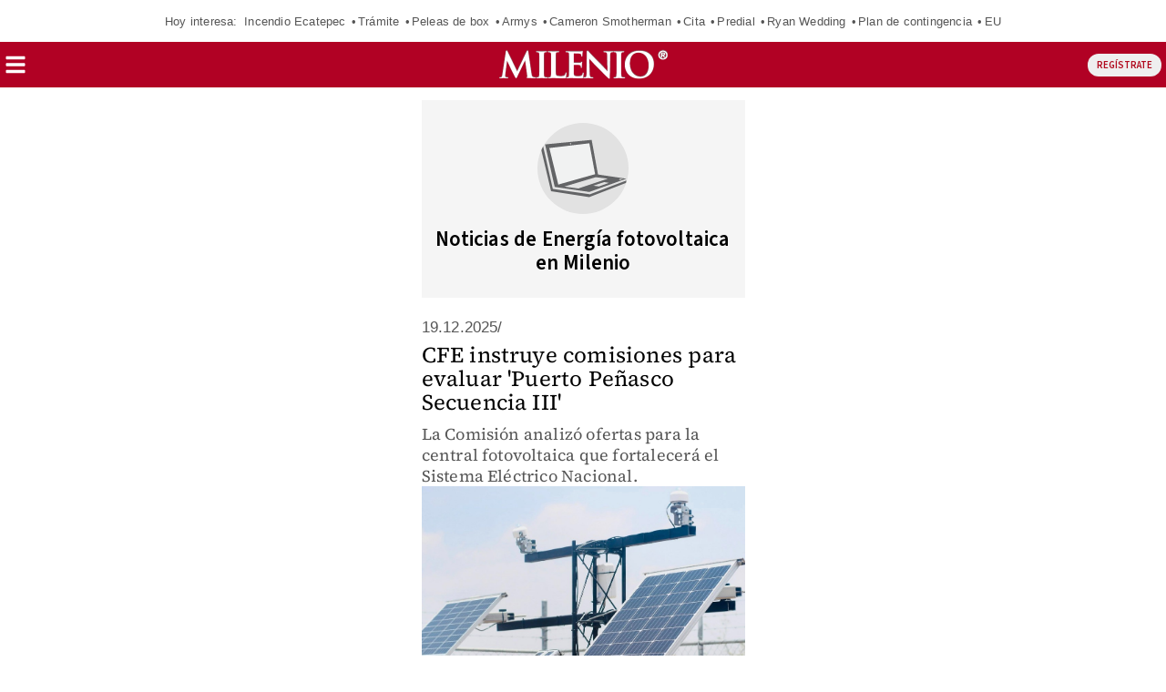

--- FILE ---
content_type: text/html; charset=UTF-8
request_url: https://amp.milenio.com/temas/energia-fotovoltaica
body_size: 120078
content:
<!DOCTYPE html>
<html amp lang="es">
<head>
	                <meta charset="utf-8" />
  <meta http-equiv="X-UA-Compatible" content="IE=edge,chrome=1">
  <meta name="viewport" content="width=device-width, initial-scale=1, maximum-scale=1, user-scalable=0" />
  <title>Noticias de Energía fotovoltaica en MilenioGrupo Milenio</title>
  <meta name="description" content="Encuentra las últimas noticias de Energía fotovoltaica: información, fotos y videos en Milenio" />
            <link rel="preconnect" href="https://cdn.ampproject.org">
    <link rel="dns-prefetch" href="https://cdn.ampproject.org">
      <link rel="preconnect" href="https://cdn.milenio.com/">
    <link rel="dns-prefetch" href="https://cdn.milenio.com/">
                                <script type="application/ld+json">
                          {"@context":"http://schema.org","@type":"CreativeWork","@id":"#creativeWork","isAccessibleForFree":true,"isPartOf":{"@type":["CreativeWork","Product"],"productID":"milenio.com:basic"}}
                      </script>
                      <meta property="og:url" content="https://www.milenio.com/temas/energia-fotovoltaica" />
  <meta property="og:title" content="Noticias de Energía fotovoltaica en Milenio" />
  <meta property="og:description" content="Encuentra las últimas noticias de Energía fotovoltaica: información, fotos y videos en Milenio" />
  <meta property="og:image" content="https://amp.milenio.com/bundles/appmenu/images/milenio_monograma.jpg" />
  <meta property="cXenseParse:image" content="https://amp.milenio.com/bundles/appmenu/images/milenio_monograma.jpg"/>
      <meta property="og:image:height" content="512" />
    <meta property="og:image:width" content="512" />
    <meta property="article:publisher" content="https://www.facebook.com/mileniodiario" />
    <meta property="og:type" content="website" />
  <meta name="cXenseParse:pageclass" content="website"/>
      <meta property="og:site_name" content="Grupo Milenio" />
  <meta property="fb:pages" content="49729693499" />
  <meta property="fb:app_id" content="294554707300260" />
  <meta name="twitter:site" content="@Milenio">
      <meta name="twitter:domain" content="amp.milenio.com" />
    <meta name="twitter:url" content="https://amp.milenio.com/temas/energia-fotovoltaica" />
    <meta name="twitter:title" content="Noticias de Energía fotovoltaica en Milenio" />
    <meta name="twitter:description" content="Encuentra las últimas noticias de Energía fotovoltaica: información, fotos y videos en Milenio" />
    <meta name="twitter:image" content="https://amp.milenio.com/bundles/appmenu/images/milenio_monograma.jpg" />
      <meta property="og:locale" content="es" />
  <meta name="robots" content="max-image-preview:large">
      <meta property="mrf:tags" content="contentPlace:Nacional;contentFormat:Portada">

      	<link rel="canonical" href='https://www.milenio.com/temas/energia-fotovoltaica' />
	<link rel="icon" href="/bundles/appmenu/images/icons/57x57.png">
	<link as="script" href="https://cdn.ampproject.org/v0.js" rel="preload">
				<link as="font" crossorigin="anonymous" href="/bundles/appportada/fonts/SourceSansPro-Bold.woff2" rel="preload" type="font/woff2" />
			<link as="font" crossorigin="anonymous" href="/bundles/appportada/fonts/SourceSansPro-Regular.woff2" rel="preload" type="font/woff2" />
			<link as="font" crossorigin="anonymous" href="/bundles/appportada/fonts/SourceSansPro-SemiBold.woff2" rel="preload" type="font/woff2" />
			<link as="font" crossorigin="anonymous" href="/bundles/appportada/fonts/SourceSerifPro-Bold.woff2" rel="preload" type="font/woff2" />
			<link as="font" crossorigin="anonymous" href="/bundles/appportada/fonts/SourceSerifPro-Regular.woff2" rel="preload" type="font/woff2" />
			<link as="font" crossorigin="anonymous" href="/bundles/appportada/fonts/SourceSerifPro-SemiBold.woff2" rel="preload" type="font/woff2" />
					<link rel="apple-touch-icon" sizes="57x57" href="/bundles/appmenu/images/icons/57x57.png">
			<link rel="apple-touch-icon" sizes="114x114" href="/bundles/appmenu/images/icons/114x114.png">
			<link rel="apple-touch-icon" sizes="152x152" href="/bundles/appmenu/images/icons/152x152.png">
			<link rel="apple-touch-icon" sizes="180x180" href="/bundles/appmenu/images/icons/180x180.png">
		<style amp-boilerplate>body{-webkit-animation:-amp-start 8s steps(1,end) 0s 1 normal both;-moz-animation:-amp-start 8s steps(1,end) 0s 1 normal both;-ms-animation:-amp-start 8s steps(1,end) 0s 1 normal both;animation:-amp-start 8s steps(1,end) 0s 1 normal both}@-webkit-keyframes -amp-start{from{visibility:hidden}to{visibility:visible}}@-moz-keyframes -amp-start{from{visibility:hidden}to{visibility:visible}}@-ms-keyframes -amp-start{from{visibility:hidden}to{visibility:visible}}@-o-keyframes -amp-start{from{visibility:hidden}to{visibility:visible}}@keyframes -amp-start{from{visibility:hidden}to{visibility:visible}}</style><noscript><style amp-boilerplate>body{-webkit-animation:none;-moz-animation:none;-ms-animation:none;animation:none}</style></noscript>

		<script async src="https://cdn.ampproject.org/v0.js"></script>
							<script async custom-element="amp-accordion" src="https://cdn.ampproject.org/v0/amp-accordion-0.1.js"></script>
							<script async custom-element="amp-ad" src="https://cdn.ampproject.org/v0/amp-ad-0.1.js"></script>
							<script async custom-element="amp-auto-ads" src="https://cdn.ampproject.org/v0/amp-auto-ads-0.1.js"></script>
							<script async custom-element="amp-analytics" src="https://cdn.ampproject.org/v0/amp-analytics-0.1.js"></script>
							<script async custom-element="amp-bind" src="https://cdn.ampproject.org/v0/amp-bind-0.1.js"></script>
							<script async custom-element="amp-iframe" src="https://cdn.ampproject.org/v0/amp-iframe-0.1.js"></script>
							<script async custom-element="amp-geo" src="https://cdn.ampproject.org/v0/amp-geo-0.1.js"></script>
							<script async custom-element="amp-list" src="https://cdn.ampproject.org/v0/amp-list-0.1.js"></script>
							<script async custom-element="amp-mega-menu" src="https://cdn.ampproject.org/v0/amp-mega-menu-0.1.js"></script>
							<script async custom-template="amp-mustache" src="https://cdn.ampproject.org/v0/amp-mustache-0.2.js"></script>
							<script async custom-element="amp-subscriptions" src="https://cdn.ampproject.org/v0/amp-subscriptions-0.1.js"></script>
		        				
						
												  <script type="application/json" id="amp-subscriptions">
      {
          "services": [
              {
                  "authorizationUrl": "https://experience.tinypass.com/xbuilder/experience/executeAmpSubscriptions?protocol_version=1&aid=554nMf18fj&reader_id=READER_ID&url=SOURCE_URL&referer=DOCUMENT_REFERRER&_=RANDOM&content_section=Noticias%20de%20Energ%C3%ADa%20fotovoltaica%20en%20Milenio",
                  "noPingback": "true",
                  "actions":{
                      "login": "https://amp.milenio.com/amp-login?reader_id=READER_ID&url=SOURCE_URL&_=RANDOM",
                      "subscribe": "https://amp.milenio.com/amp-subscribe?reader_id=READER_ID&url=SOURCE_URL&_=RANDOM",
                      "logout": "https://amp.milenio.com/amp-logout?reader_id=READER_ID&_=RANDOM",
                      "validateOffer": "https://amp.milenio.com/amp-validateOffer?reader_id=READER_ID&url=SOURCE_URL&_=RANDOM"
                  },
                  "baseScore": 100
              }
          ],
          "fallbackEntitlement": {
              "source": "fallback",
              "granted": true,
              "grantReason": "METERING",
              "data": {
                  "error": true
              }
          }
      }
  </script>
  
	  <style amp-custom>
              
           
           
           
           
           .lo-base-author{width:100%;padding:25px 15px;background-color:#f5f5f5}.lo-base-author__container{max-width:690px;margin:0 auto;text-align:center}.lo-base-author__image{border-radius:50%;overflow:hidden;width:100px;height:100px;margin:0 auto}.lo-base-author__name{margin-top:15px;font-family:var(--font-src-sans-semi-bold);color:#000;font-size:23px;line-height:26px}.lo-base-author__info{padding:0;margin:0;list-style-type:none}.lo-base-author__info .info-email{font-family:var(--font-src-sans-regular);color:#b10b1f;margin-bottom:25px;font-size:14px;line-height:18px}.lo-base-author__info .info-biography{font-family:var(--font-src-sans-regular);color:#000;font-size:16px;line-height:21px}.lo-base-author__info .info-networks{margin-top:10px}.lo-base-author__info .info-networks>ul{display:flex;justify-content:center;padding:0;margin:0;list-style-type:none}.lo-base-author__info .info-networks .net{display:inline-grid;align-items:center;justify-content:center;vertical-align:middle;margin-right:5px;cursor:pointer;height:35px;width:35px}
           .ctr-modules-list{width:100%;overflow:hidden}.ctr-modules-list__container{display:flex;flex-wrap:wrap;justify-content:space-between;padding-top:10px}.ctr-modules-list__container .list-small-large-news{width:618px}.ctr-modules-list__container .ad-sticky-base{width:300px}
           .camus-paginator{font-weight:600;font-size:15px;line-height:12px;color:#999;fill:#999;margin:4px;width:100%}.camus-paginator__urls{display:flex;justify-content:center;align-items:center;gap:5px;list-style-type:none;padding:0}.camus-paginator__urls li{display:inherit;justify-content:center;align-items:center;min-width:35px;padding:7px 12px;height:35px}.camus-paginator__urls li a{text-decoration:none}.camus-paginator__urls__link,.camus-paginator__urls__next,.camus-paginator__urls__previous{border:1px solid #999;position:relative}.camus-paginator__urls__link:hover,.camus-paginator__urls__next:hover,.camus-paginator__urls__previous:hover{border-color:#b10b1f;color:#b10b1f}.camus-paginator__urls__link .label,.camus-paginator__urls__next .label,.camus-paginator__urls__previous .label{display:none}.camus-paginator__urls__current{color:#fff;background-color:#b10b1f;border:1px solid #b10b1f}.list-small-large-news{display:inline-block;margin-bottom:18px;overflow:hidden;padding-top:6px}.list-small-large-news__header{padding:19px 0;margin:0 auto;text-align:center}.list-small-large-news__title{font-size:36px;line-height:40px}.list-small-large-news__ul{list-style:none;margin:0;padding-left:0}.list-small-large-news .ad-medium-rectangle-base{border-top:0;height:auto;margin-bottom:0;padding-top:0;text-align:center}.list-small-large-news .ad-medium-rectangle-base::after{display:none}.list-small-large-news .ad-medium-rectangle-base__li{border-top:1px solid #999;overflow:hidden;padding:20px 0}
           .lr-list-row-row-news{color:#555;flex-direction:column;position:relative;margin-bottom:18px}.lr-list-row-row-news__time{color:#555;font-size:600;font-size:17px;line-height:34px}.lr-list-row-row-news__title{font-family:var(--font-src-serif-regular);color:#000;font-size:24px;line-height:26px;margin-bottom:10px}.lr-list-row-row-news__body{display:flex;flex-direction:column-reverse;gap:8px}.lr-list-row-row-news__thumbnail{width:375px;height:255px;flex:none}.lr-list-row-row-news__abstract{font-family:var(--font-src-serif-regular);color:#555;font-size:18px;line-height:23px;overflow:hidden;display:-webkit-box;-webkit-line-clamp:4;-webkit-box-orient:vertical;text-overflow:ellipsis}
           .ad-medium-rectangle-base{width:100%;border-top:1px solid #999;margin-bottom:18px;padding-top:6px}.ad-medium-rectangle-base amp-ad{display:block;margin:0 auto;width:100%;max-width:300px}
           
           body .rd-bga{background-color:rgba(177,11,31,.25)}body .rd-brdr{border-top:1px solid #b10b1f}body .rd-clr{color:#b10b1f}body .grn-bg{background-color:#7c9521}body .grn-bga{background-color:rgba(124,149,33,.25)}body .grn-brdr{border-top:1px solid #7c9521}body .grn-clr{color:#7c9521}body .yllw-bg{background-color:#e0a521}body .yllw-bga{background-color:rgba(224,165,33,.25)}body .yllw-brdr{border-top:1px solid #e0a521}body .yllw-clr{color:#e0a521}body .prpl-bg{background-color:#9d1c57}body .prpl-bga{background-color:rgba(157,28,87,.25)}body .prpl-brdr{border-top:1px solid #9d1c57}body .prpl-clr{color:#9d1c57}body .bl-bg{background-color:#1273ae}body .bl-bga{background-color:rgba(18,115,174,.25)}body .bl-brdr{border-top:1px solid #1273ae}body .bl-clr{color:#1273ae}body .bdf{background:#fce1d0}body .bdf .title-item{color:#333}body .bdf .sec-item{color:#b10b1f}body .bdf .auth-item{color:#666}body .bvd{background:#3e7423}body .bvd .title-item{color:#fff}body .bvd .sec-item{color:#fff}body .bvd .auth-item{color:#fff}body .tblack{color:#000}body .twhite{color:#fff}@font-face{font-display:swap;font-family:'--source-sans-pro-bold';src:url(/bundles/appportada/fonts/SourceSansPro-Bold.woff2) format("woff2")}@font-face{font-display:swap;font-family:'--source-sans-pro-regular';src:url(/bundles/appportada/fonts/SourceSansPro-Regular.woff2) format("woff2")}@font-face{font-display:swap;font-family:'--source-sans-pro-semi-bold';src:url(/bundles/appportada/fonts/SourceSansPro-SemiBold.woff2) format("woff2")}@font-face{font-display:swap;font-family:'--source-serif-pro-bold';src:url(/bundles/appportada/fonts/SourceSerifPro-Bold.woff2) format("woff2")}@font-face{font-display:swap;font-family:'--source-serif-pro-regular';src:url(/bundles/appportada/fonts/SourceSerifPro-Regular.woff2) format("woff2")}@font-face{font-display:swap;font-family:'--source-serif-pro-semibold';src:url(/bundles/appportada/fonts/SourceSerifPro-SemiBold.woff2) format("woff2")}:root{--font-sans-serif:sans-serif;--font-arial:"-arial";--font-helvetica:"-helvetica";--font-helvetica-neue:"-helvetica -neue";--font-src-sans-bold:"--source-sans-pro-bold";--font-src-sans-regular:"--source-sans-pro-regular";--font-src-sans-semi-bold:"--source-sans-pro-semi-bold";--font-src-serif-semi-bold:"--source-serif-pro-semibold";--font-src-serif-bold:"--source-serif-pro-bold";--font-src-serif-regular:"--source-serif-pro-regular"}#milenio-meta22{height:355px}.container-light-green{background-color:#edf2e9;position:relative;height:301px}.headboarder-container,.headline-small-container{position:relative;display:flex;justify-content:center}.headboarder-container .headline-container-space-gray,.headline-small-container .headline-container-space-gray{padding:8px 12px;font-size:14px;font-weight:700;text-transform:uppercase}.headboarder-container .section-container-yellow,.headline-small-container .section-container-yellow{padding:0 10px;font-size:18px;background-color:#fcee21}.headboarder-container .section-container-yellow .extra,.headline-small-container .section-container-yellow .extra{margin-top:6px;padding-right:10px;overflow:hidden;white-space:nowrap;text-overflow:ellipsis}.headboarder-container .section-container-yellow .m-logo-container,.headline-small-container .section-container-yellow .m-logo-container{width:27px;height:27px;margin-top:4px}@media only screen and (max-width:618px){.headboarder-container .headline-container-space-gray,.headboarder-container .section-container-yellow,.headline-small-container .headline-container-space-gray,.headline-small-container .section-container-yellow{max-width:140px}.headboarder-container .headline-container-space-gray,.headline-small-container .headline-container-space-gray{padding:5px;font-size:12px}.headboarder-container .section-container-yellow,.headline-small-container .section-container-yellow{font-size:14px}.headboarder-container .section-container-yellow .extra,.headline-small-container .section-container-yellow .extra{margin-top:4px}.headboarder-container .section-container-yellow .m-logo-container,.headline-small-container .section-container-yellow .m-logo-container{display:none}}.headline-top-container-gradient{top:0;background:linear-gradient(to bottom,#333,rgba(51,51,51,0) 100%)}.headline-bottom-container-gradient{bottom:0;background:linear-gradient(to bottom,rgba(51,51,51,0),#333 100%)}.headline-bottom-container-gradient,.headline-top-container-gradient{padding:20px;position:absolute;width:100%}.headline-bottom-container-gradient .section-top,.headline-top-container-gradient .section-top{display:inline-block;position:relative;left:-20px;overflow:hidden;margin-bottom:5px;padding:7px 20px;font-size:14px;line-height:15px;text-transform:uppercase}.headline-bottom-container-gradient .title,.headline-top-container-gradient .title{margin-bottom:10px}.headline-bottom-container-gradient .author,.headline-bottom-container-gradient .social-media,.headline-bottom-container-gradient .sponsor,.headline-top-container-gradient .author,.headline-top-container-gradient .social-media,.headline-top-container-gradient .sponsor{color:#fff}.headline-big-container{margin-top:10px;padding-left:12px;padding-right:20px}.headline-big-container .title,.headline-big-container .title h1{font-size:32px;line-height:35px}@media only screen and (max-width:618px){.headline-big-container{margin-top:0;padding:0 10px}.headline-big-container .title{font-size:21px;line-height:25px;text-align:center}}.section-container-red{background-color:#b10b1f;padding:1px 1px;text-transform:uppercase}.section-see-more-container-transparent:after{content:'';display:table;clear:both}.section-title-container-transparent{font-size:14px;font-weight:900;line-height:22px;text-transform:uppercase;overflow:hidden}.section-title-container-transparent h2,.section-title-container-transparent span{display:block;margin:8px 0 12px}.section-title-container-transparent img{width:180px;height:42px}.see-more-container{float:right;margin:10px 0 16px;font-size:12px;line-height:16px}.section-container-space-gray{background-color:#444;padding:1px 1px;text-transform:uppercase}.section-container-center-night-gray{background-color:#333;text-align:center}.headline-container-left-light-silver{background-color:#ccc;position:relative}.section-title-container-red-little{background-color:#b10b1f;width:117px;position:relative}.media-container-light-cyan{position:relative;background-color:#e3f1f1}.media-container-light-cyan .head{height:35px;padding:8px 15px;font-size:14px;font-weight:700;text-transform:uppercase;background-color:#999}@media only screen and (max-width:618px){.media-container-light-cyan .head{z-index:1;height:25px;padding:5px 12px;font-size:12px}}.media-container-light-cyan .text{position:relative;margin:0 15px;padding-top:15px}.media-container-light-cyan .text .title{font-size:32px;line-height:35px;overflow:hidden}@media only screen and (max-width:618px){.media-container-light-cyan .text .title{font-size:20px;line-height:22px}}.media-container-light-cyan .text .abstract{font-size:15px;line-height:19px;overflow:hidden}@media only screen and (max-width:618px){.media-container-light-cyan .text .abstract{font-size:13px;line-height:17px}}.media-container-light-cyan .footer{position:absolute;bottom:15px;width:100%;padding:0 15px}.media-container-light-cyan .footer .author{color:#777}.lr-row-base-media-container-sans-serif{background-color:#e3f1f1;float:left;width:65%;height:100%;padding-top:6px}.social-networks-container-center-gray{color:silver;width:10px;text-align:center;height:30px}.btn-play-top-gray{background:#e8e8e8;opacity:.9;border-radius:50%;position:absolute;line-height:0;border:none}.btn-play-top-white{position:relative;margin-top:15px;border-radius:inherit;background:#fff;opacity:.9;border-radius:50%;position:absolute;width:50px;height:50px;margin-left:230px;border:none}.teams-info-container{position:relative;display:table;margin:0 auto;padding:0 25px;border-radius:50px;background:rgba(255,255,255,.7)}.teams-info-container .name-logo-container>div{position:relative;display:inline-block;vertical-align:top;width:85px;min-height:68px}.teams-info-container .name-logo-container>div .name{margin-bottom:6px;font-size:12px;font-weight:600;line-height:15px;white-space:nowrap;overflow:hidden}.teams-info-container .name-logo-container .local-team{text-align:right;padding:6px 10px 10px 0;left:2px}.teams-info-container .name-logo-container .local-team .local-logo{text-align:left}.teams-info-container .name-logo-container .visit-team{text-align:left;padding:6px 0 10px 10px;border-left:1px solid #fff;right:2px}.teams-info-container .name-logo-container .visit-team .visit-logo{text-align:right}.teams-info-container .name-logo-container .local-team .local-penalties,.teams-info-container .name-logo-container .local-team .visit-penalties,.teams-info-container .name-logo-container .visit-team .local-penalties,.teams-info-container .name-logo-container .visit-team .visit-penalties{position:absolute;bottom:10px;font-size:11px;line-height:14px;border-radius:50px;background-color:#fff;color:#f15a24}.teams-info-container .name-logo-container .local-team .local-final-penalties,.teams-info-container .name-logo-container .local-team .visit-final-penalties,.teams-info-container .name-logo-container .visit-team .local-final-penalties,.teams-info-container .name-logo-container .visit-team .visit-final-penalties{width:31px;height:31px;line-height:31px;text-align:center;border-radius:50%;background-color:#333;color:#fff}.teams-info-container .name-logo-container .local-team .local-penalties{left:-7px;padding:5px 15px 5px 10px}.teams-info-container .name-logo-container .visit-team .visit-penalties{right:-7px;padding:5px 10px 5px 15px}.teams-info-container .name-logo-container .visit-team .visit-final-penalties{float:right}.teams-info-container .description-game{position:absolute;transform:translateX(-50%);left:50%;top:50%}.teams-info-container .description-game .container-circle-left,.teams-info-container .description-game .container-circle-right{position:relative;display:inline-block;width:50px;height:50px;padding-top:8px;line-height:30px;border-radius:50%;font-family:var(--font-src-sans-semi-bold);font-size:25px;font-weight:bolder;text-align:center}.teams-info-container .description-game .container-circle-left.in-game,.teams-info-container .description-game .container-circle-right.in-game{background-color:#fcee21;color:#333}.teams-info-container .description-game .container-circle-left.penalties,.teams-info-container .description-game .container-circle-right.penalties{background-color:#f15a24;color:#fff}.teams-info-container .description-game .container-circle-left.final,.teams-info-container .description-game .container-circle-right.final{background-color:#fff;color:#333}.teams-info-container .description-game .container-circle-left{left:4%}.teams-info-container .description-game .container-circle-right{right:4%}.teams-info-container .description-game .hour{position:absolute;width:190px;padding:10px 0;border-radius:50px;background:rgba(255,255,255,.7);background:#fff;width:66px;text-align:center;display:inline-block;position:relative;bottom:86%;height:20px;margin:0 auto}.teams-info-container .description-game .hour .btn-play-description-top-white,.teams-info-container .description-game .hour .span-btn-play-container{display:inline-block;vertical-align:middle}.teams-info-container .description-game .hour .span-btn-play-container{width:107px;margin-left:25px;font-family:var(--font-src-sans-bold);color:#000;font-size:12px;line-height:15px}.teams-info-container .description-game .hour .btn-play-description-top-white{width:43px;height:43px;border-radius:50%;border:none;background:#fff}.teams-info-container .description-game .hour span{font-size:10px;font-weight:900}.teams-info-container .description-game .time{position:absolute;transform:translateX(-50%);top:25px;left:50%;background:#fff;width:25px;height:25px;font-size:10px;line-height:25px;text-align:center;border-radius:50%}.teams-info-container .description-game .time.final{background-color:#fcee21}.circle-scoreboard{background:#fff;width:20px;border-radius:50px;text-align:center;display:inline-block;position:relative;bottom:42%;height:20px;margin:0 auto}.circle-scoreboard span{font-size:10px;font-weight:900}.m-logo-container{position:relative;float:right}.m-logo-container img{width:100%}.btn-container-red{position:relative;background-color:#b10b1f;font-family:var(--font-src-sans-bold);color:#fff;font-size:14px;text-transform:uppercase;border:0}.square-container{position:absolute;background:#e1f1f1;width:20px;height:20px;margin-left:156px;margin-top:17px;transform:matrix(.7071,-.7071,.7071,.7071,-3,7)}.square-container-white{position:absolute;background:#fff;width:20px;height:20px;transform:matrix(.7071,-.7071,.7071,.7071,9,-1)}.square-container-space-gray{position:absolute;background:#444;width:20px;height:20px;transform:matrix(.7071,-.7071,.7071,.7071,9,-1)}.circle-container-white{position:absolute;top:20px;left:0;width:34px;height:68px;line-height:68px;border-bottom-right-radius:68px;border-top-right-radius:68px;color:#e8e8e8;background-color:#fff}@media only screen and (max-width:618px){.circle-container-white{width:24px;height:48px;top:12px;line-height:48px;border-bottom-right-radius:48px;border-top-right-radius:48px}.circle-container-white .glyphicon{font-size:14px}}.tab-title-active{background:#444;color:#fff}*{color:inherit}div a:focus,div a:hover,h1 a:focus,h1 a:hover{text-decoration:underline;color:inherit}div b,div strong,h1 b,h1 strong{font-weight:400}.ui-loader{display:none}.carousel .slide,.image,.img-container,.media-container{position:relative}.carousel .slide amp-img img,.image amp-img img,.img-container amp-img img{object-fit:cover}#error404{padding-top:100px;max-width:936px;display:block;margin:0 auto}#bodyContent{display:flex;flex-flow:wrap;justify-content:space-between;position:relative;transition:all .3s ease-in-out;max-width:375px;padding:10px 10px 0;margin:100px auto 0}.holder-container,.media-container{position:relative}.holder-container .btn-play,.media-container .btn-play{position:absolute;border-radius:100px;opacity:.5;background:#fff}.glyphicon-play{color:#000}.container-space-gray .glyphicon-play,.description-btn-container .glyphicon-play{font-size:15px}.media-container-white{width:100%;height:100%;padding:0;position:relative;float:left;background-color:#fff}.holder-container,.image,.img-container{overflow:hidden}.holder-container img,.image img,.img-container img{width:100%;height:auto;object-fit:contain;user-select:none;-webkit-user-select:none;-moz-user-select:none;-ms-user-select:none}.board-module__a::before{bottom:0;content:'';display:block;left:0;margin:0;padding:0;position:absolute;top:0;right:0;z-index:1}.premium-label{display:inline-block;vertical-align:bottom;width:25px;height:16px;position:relative;margin:0}amp-social-share[type=facebook]{background-image:url([data-uri]);border-radius:50%;background-color:#fff;border:1px solid #999;background-size:16px;background-size:10px}amp-social-share[type=twitter]{background-image:url('data:image/svg+xml;charset=utf-8,<svg aria-label="Twitter" fill="gray" height="16" viewBox="0 0 24 24" aria-hidden="true" xmlns="http://www.w3.org/2000/svg" width="16"><g><path d="M18.244 2.25h3.308l-7.227 8.26 8.502 11.24H16.17l-5.214-6.817L4.99 21.75H1.68l7.73-8.835L1.254 2.25H8.08l4.713 6.231zm-1.161 17.52h1.833L7.084 4.126H5.117z"></path></g></svg>');border-radius:50%;background-color:#fff;border:1px solid #999;background-size:16px}amp-social-share[type=whatsapp]{background-image:url([data-uri]);border-radius:50%;background-color:#fff;border:1px solid #999;background-size:16px}amp-social-share[type=threads]{background-image:url([data-uri]);border-radius:50%;background-color:#fff;border:1px solid #999;background-size:16px}amp-social-share[type=email]{background-image:url([data-uri]);border-radius:50%;background-color:#fff;border:1px solid #999;background-size:16px}amp-social-share[type=facebook-white]{background-image:url(/bundles/appmenu/images/svg/facebook-f-brands-white.svg);background-color:transparent;border:1px solid #fff;background-size:10px}amp-social-share[type=twitter-white]{background-image:url(/bundles/appmenu/images/svg/twitter-brands-white.svg);background-color:transparent;border:1px solid #fff;background-size:16px}amp-social-share[type=whatsapp-white]{background-image:url(/bundles/appmenu/images/svg/whatsapp-brands-white.svg);background-color:transparent;border:1px solid #fff;background-size:16px}.tcl{color:#e6f1f1}.trj{color:#b10124}.tvd{color:#7b9521}.tam{color:#e0a521}.tmd{color:#9d1c57}.taz{color:#1273ae}.tbl{color:#fff}.tgr{color:#5a5a5a}.tdc{color:#333}.tal{color:#fcec3f}.top{color:#888}.bcl{background:#e6f1f1}.brj{background:#b10124;color:#fff}.bvd{background:#3e7423;color:#fff}.bvn{background:#3b461e}.bam{background:#e0a521;color:#fff}.bmd{background:#9d1c57;color:#fff}.baz{background:#1273ae}.bbl{background:#fff}.bne{background:#000}.bgr{background:#5a5a5a}.bal{background-color:#fcec3f;color:#000}.bgn{background:#c0b5af}.b0-156-222{background:#009cde}.bcy{background-color:#e3f1f1}.teo{border-color:#888;color:#333}*{-webkit-box-sizing:border-box;-moz-box-sizing:border-box;box-sizing:border-box}* :focus{outline:0}body{font:normal 16px/1.2 Arial,Helvetica,sans-serif;letter-spacing:.2px}body h2{font-size:inherit;font-weight:inherit;line-height:inherit}h1,h2,h3{margin:0;padding:0}a{color:inherit;text-decoration:none}a:visited{text-decoration:none}blockquote{padding:10px 20px;margin:0 0 20px;border-left:5px solid #eee}.show-more{display:flex;justify-content:space-between}.show-more::after{content:'❯';font-size:20px;padding:0 2px 0 12px}section[expanded] .show-more::after{content:'—'}amp-ad{margin:auto}#mainHeaderPanelContainer{position:fixed;top:0;width:100%;z-index:999}#mainHeaderPanelContainer .navLine{width:24px;height:4px;border-radius:1px;margin:3px;background-color:#fff}#primaryHeaderPanel{position:relative;padding:0 5px;display:flex;align-items:center;flex-direction:row}#primaryHeaderPanel .header-right{flex-basis:20%;text-align:right}#primaryHeaderPanel .header-right .btn-exit{font-size:11px;font-family:var(--font-src-sans-semi-bold);border-radius:45px;color:#b10b1f;border:none;height:25px;padding:1px 10px}#primarySubHeaderPanel{flex-basis:60%}#primarySubHeaderPanel .header-logo-link{display:block;max-width:185px;width:100%;margin:0 auto}.mega-menu{flex-basis:20%}.mega-menu__nav{background:0 0}.mega-menu__sections{list-style:none;padding:0 15px}.mega-menu__header{width:100%;display:flex;justify-content:space-between;padding:10px 0}.mega-menu__header a,.mega-menu__header span{display:inline-block;font-family:var(--font-src-sans-semi-bold)}.mega-menu__header .left{display:flex;align-items:center}.mega-menu__header .left .item{font-size:16px;color:#b10b1f}.mega-menu__header .right .btnBell{margin-right:10px}.mega-menu__subSections{padding:0;font-family:var(--font-src-sans-regular);color:#555;font-size:20px;line-height:42px}.mega-menu__title,.mega-menu__url{font-family:var(--font-src-sans-regular);color:#555;font-size:22px;line-height:56px;font-weight:400}.mega-menu__ul{padding:0}.mega-menu__li{font-family:var(--font-src-sans-regular);color:#555;font-size:22px;line-height:56px}.mega-menu__footer{border-top:1px solid #d1d1d1}.mega-menu__footer .logout_camus{font-family:var(--font-src-sans-semi-bold);font-size:16px;color:#b10b1f;padding:10px 0;display:inline-block;cursor:pointer}.mega-menu__li,.mega-menu__socials{border-top:1px solid #d1d1d1}.mega-menu__li:last-child{margin-bottom:15px}.mega-menu__lessIcon{display:flex;justify-content:flex-end;margin-top:-18px}.mega-menu__title{background-color:transparent;border:none;margin:0}.mega-menu__lessIcon,.mega-menu__moreIcon{display:flex;flex-direction:row;justify-content:flex-end;margin-top:-50px}.mega-menu__childSection{border-top:1px dotted #555;line-height:56px}.mega-menu__sidebar-close{display:none}.mega-menu__socials .social-media-block{display:flex;flex-direction:column;margin:8px 0 20px 0;padding:9px;max-width:375px}.mega-menu__socials .social-media-block-label{color:#b10b1f;font-size:17px}.mega-menu__socials .social-media-block-header{line-height:13px;margin-bottom:calc(2 * 8px)}.mega-menu__socials .social-media-block-links{display:flex;justify-content:space-evenly;gap:4px;width:100%}.mega-menu__socials .social-media-block-links a{display:flex;justify-content:center;align-items:center;border-radius:100px;border:1px solid #d1d1d1;height:45px;width:45px}.mega-menu__socials .social-media-block-links a svg{fill:#888;scale:1.4}.mega-menu__socials .social-media-block-links a:hover{background-color:#b10b1f}section[expanded] .mega-menu__show-more{display:none}amp-mega-menu .mega-menu__item[open]{display:block}amp-mega-menu .mega-menu__item[open] .mega-menu__sidebar{cursor:none;display:block}amp-mega-menu .mega-menu__item[open] .mega-menu__sidebar .mega-menu__sidebar-lines{display:none}amp-mega-menu .mega-menu__item[open] .mega-menu__sidebar .mega-menu__sidebar-close{display:block}#mega-menu__sectionContainer{background-color:#f1f1f1;margin-top:10px;overflow-y:auto;height:calc(100vh - 100px);left:-5px}.show-less{display:none}.accordion{overflow:hidden}.accordion__labelSections{display:block;cursor:pointer;position:relative;transition:background .1s}.accordion__label::after{content:"";position:absolute;top:50%;transform:translateY(-50%);right:20px;width:12px;height:6px}.accordion__contentSections{display:none}.accordion__input{display:none}.accordion__input:checked~.accordion__contentSections{display:block}.accordion__input:checked~.accordion__labelSections .mega-menu__title .show-more{display:none}.accordion__input:checked~.accordion__labelSections .mega-menu__title .show-less{display:block}#main-footer{position:relative;background-color:#fff}#main-footer p{margin:3px 0 0}#main-footer .head{height:66px;background:#b10b1f}#main-footer .head .left{height:100%;padding:10px}#main-footer .head .left .logo{position:relative;float:left;width:100%;max-width:178px}#main-footer .head .left .rights-reserved{height:100%;float:right;text-transform:uppercase;font-size:10px}#main-footer .head .left .sections{float:right;display:table;height:100%;margin:0;padding-left:0;font-size:13px}#main-footer .head .left .sections li{display:table-cell;vertical-align:middle;padding-left:20px}#main-footer .head .left .sections li:first-child{padding-left:0}#main-footer .head .right{height:100%;width:10%;float:right;display:table;text-align:center;border-left:1px solid #fff;color:#fff;cursor:pointer}#main-footer .head .right .glyphicon-arrow-up{display:table-cell;vertical-align:middle}#main-footer .head:after{content:'';display:table;clear:both}#main-footer .content{padding-top:10px;max-width:375px;display:flex;flex-direction:column;margin:auto}#main-footer .content>:not(:first-child){border-top:1px solid #999}#main-footer .content .social-media-block{display:flex;flex-direction:column;margin:8px 0 20px 0;padding:9px}#main-footer .content .social-media-block-label{font-size:12px;color:#555;font:normal normal normal 12px/13px Libre Franklin Medium}#main-footer .content .social-media-block-header{line-height:13px;margin-bottom:calc(2 * 8px)}#main-footer .content .social-media-block-links{display:flex;flex-wrap:wrap;gap:20px 35px;justify-content:center;width:100%}#main-footer .content .social-media-block-links a{display:flex;justify-content:center;align-items:center;background-color:#888;border-radius:100px;height:45px;width:45px}#main-footer .content .social-media-block-links a svg{fill:#fff;scale:1.4}#main-footer .content .span-color{font-family:var(--font-src-serif-regular);color:#555}#main-footer .content .rights-reserved{float:left;margin-bottom:5px;font-size:12px;text-transform:uppercase;text-align:center}#main-footer .content .sections{color:#555;column-count:2;column-gap:50px;column-rule:.5px dashed #555;display:block;list-style-type:none;padding:15px;margin:15px;font:normal normal bold 16px/36px Libre Franklin}#main-footer .content .sections li::marker{content:"-";line-height:3em}#main-footer .content .sections p{font-family:var(--font-src-serif-regular);color:#999;font-size:11px}#main-footer .content .images{display:flex;justify-content:center;padding:10px}#main-footer .content .images .image-left{float:left;margin-right:10px}#main-footer .content .images .image-left img{height:100%}#main-footer .content .images .image-right{float:right}#main-footer .content .images .image-right img{height:100%}#main-footer .content .social-network{float:right;border-left:1px solid #999;display:flex;position:absolute}#main-footer .content .social-network .text{float:left;margin-left:25px;margin-right:20px;font-family:var(--font-src-serif-regular);color:#999;font-size:11px}#main-footer .content .social-network .networks{float:left}#main-footer .content .social-network .networks .fa{width:40px;margin-bottom:2px;padding:11px 0;font-size:18px;text-align:center;text-decoration:none;color:#fff;background-color:#999}#main-footer .content:after{content:'';display:table;clear:both}#main-footer .content .social-media-block-header{text-align:center}.container-editions{display:flex;justify-content:space-between;padding:0 15px;height:46px;background-color:#fff;overflow:hidden}.container-editions .content{margin:0 auto;align-items:center;display:flex;flex-direction:row;flex-wrap:nowrap;overflow:auto;color:#555;font-size:13px}.container-editions .content *{font-size:inherit}.container-editions .content .list-editions,.container-editions .content .title-edition{line-height:35px}.container-editions .content .title-edition{float:left;margin-right:10px;color:#999}.container-editions .content .today{white-space:nowrap;line-height:17px;padding-right:7.5px}.container-editions .content .content_ul{display:flex;flex-direction:row;list-style:none;overflow:auto;white-space:nowrap;padding-left:0;margin-bottom:0;margin:0;list-style-type:none}.container-editions .content .content_ul li{display:inline}.container-editions .content .content_ul li:not(:last-child)::after{content:'•';margin:5px 2px}.container-editions .content .content_ul li.selected{color:#b10b1f;border-top:3px solid #b10b1f;margin-top:-6px;padding-top:1px}.container-editions .content .content_ul::-webkit-scrollbar{display:none}@media (min-width:720px) and (max-width:1023px){.container-editions .content{max-width:618px}}.container-editions.view-small{height:0}.container-editions::-webkit-scrollbar{display:none}@keyframes setFullPage{0%,95%{transform:translateY(0);height:calc(25vh - 1px)}100%{transform:translateY(-75vh);height:100vh}}amp-iframe#adk_iframe[height="363"]{max-width:100%;max-height:56vw;min-height:56vw;transform:scale(.93);opacity:1;bottom:100px}amp-list#adk-interstitial-list{right:auto;left:0;bottom:0;position:fixed;min-height:1px;width:100%}#adk_interstitial amp-iframe,#adk_interstitial amp-iframe[height="1027"],amp-list#adk-interstitial-list{top:calc(75vh + 1px);z-index:-1}amp-list#adk-interstitial-list:has(amp-iframe:not([height="1027"])){z-index:999999999999999999999}amp-list#adk-interstitial-list #adk_interstitial amp-iframe[height="1027"]{animation-name:setFullPage;animation-duration:.2s;animation-delay:1s;animation-fill-mode:forwards}amp-list#adk-interstitial-list.closed{display:none}#adk_interstitial amp-iframe{position:fixed;bottom:0;margin:0;overflow:visible;min-width:100%;opacity:0}#adk_interstitial amp-iframe[height="1024"],#adk_interstitial amp-iframe[height="1025"]{top:0;max-height:100%;max-width:100%;opacity:1;z-index:999999999999999999999}amp-iframe#adk_iframe div#interstitialClosingBarDX,amp-iframe#adk_iframe div#interstitialClosingBarSX{top:0;z-index:999999999999999999999;width:20vw;height:12.5vh;background:0 0;visibility:visible}amp-iframe#adk_iframe[height="363"] #interstitialClosingBarDX,amp-iframe#adk_iframe[height="363"] #interstitialClosingBarSX{z-index:999999999999999999999;width:20vw;height:50px}amp-iframe#adk_iframe div#interstitialClosingBarSX,amp-iframe#adk_iframe[height="363"] #interstitialClosingBarSX{left:0}amp-iframe#adk_iframe div#interstitialClosingBarDX,amp-iframe#adk_iframe[height="363"] #interstitialClosingBarDX{right:0}

           </style>
</head>
<body>
	<amp-list id="adk-interstitial-list" [class]="closeInterstitialStickyAd" layout="fill" src="https://loremipsum.adkaora.space/super?source_url=SOURCE_URL&ampdoc_host=AMPDOC_HOST&ampdoc_hostname=AMPDOC_HOSTNAME&ampdoc_url=AMPDOC_URL&canonical_host=CANONICAL_HOST&canonical_hostname=CANONICAL_HOSTNAME&canonical_path=CANONICAL_PATH&canonical_url=CANONICAL_URL&counter=COUNTER&document_charset=DOCUMENT_CHARSET&document_referrer=DOCUMENT_REFERRER&external_referrer=EXTERNAL_REFERRER&html_attr=HTML_ATTR&source_host=SOURCE_HOST&source_hostname=SOURCE_HOSTNAME&source_path=SOURCE_PATH&title=TITLE&viewer=VIEWER">
		<template type="amp-mustache">
			<div id="adk_interstitial">
				<amp-iframe width="414" height="1027" layout="responsive" id="adk_iframe" sandbox="allow-scripts allow-same-origin allow-popups allow-popups-to-escape-sandbox allow-top-navigation allow-top-navigation-by-user-activation" resizable frameborder="0" src="{{iframeSrc}}">
					<div id="interstitialClosingBarSX" overflow on="tap:AMP.setState({closeInterstitialStickyAd:'interstitial closed'})" tabindex="0" role="button"></div>
					<div id="interstitialClosingBarDX" overflow on="tap:AMP.setState({closeInterstitialStickyAd:'interstitial closed'})" tabindex="0" role="button"></div>
					<div placeholder></div>
				</amp-iframe>
			</div>
		</template>
	</amp-list>
	<amp-analytics config="https://sdk.newsroom.bi/amp.v1.json" data-credentials="include">
		<script type="application/json">
	    {
	      "vars" : {
	          "accountId": "423"
	      }
	    }
		</script>
	</amp-analytics>
	<amp-analytics type="taboola" id="taboola">
		<script type="application/json">
		{
			"vars": {
				"aid":"milenio"
			}
		}
		</script>
	</amp-analytics>

		<amp-analytics config="https://www.googletagmanager.com/amp.json?id=GTM-5T52ZTN&gtm.url=SOURCE_URL" data-credentials="include">
		<script type="application/json">
			{
				"vars": {
					"title": "AMP - Noticias de Energía fotovoltaica en Milenio",
          "varSeccion": "Temas",
          "varSubSeccion": "Noticias de Energía fotovoltaica en Milenio",
          "varSubSubSeccion": "",
          "varAutor": "",
          "varPlaza": "Nacional",
          "varFormato": "Portada",
          "varEditor": "",
          "varFechaPublicacion": ""
				}
			}
		</script>
	</amp-analytics>

		<amp-analytics type="gtag" data-credentials="include">
		<script type="application/json">
			{
				"vars" : {
					"gtag_id": "G-RFEEM60NSQ",
					"config" : {
						"G-RFEEM60NSQ": {
							"title": "AMP - Noticias de Energía fotovoltaica en Milenio",
              "varSeccion": "Temas",
              "varSubSeccion": "Noticias de Energía fotovoltaica en Milenio",
              "varSubSubSeccion": "",
              "varAutor": "",
              "varPlaza": "Nacional",
              "varFormato": "Portada",
              "varEditor": "",
              "varFechaPublicacion": ""
						}
					}
				}
			}
		</script>
	</amp-analytics>

	<amp-auto-ads type="firstimpression.io" data-website-id="7905"></amp-auto-ads>
	<amp-geo layout="nodisplay"></amp-geo>
	<amp-analytics config="//ecdn.firstimpression.io/amp-analytics.json?id=7905"></amp-analytics>

		
	    
<header id="mainHeaderPanelContainer">
  <div class="container-editions">
    <div class="content">
         
<span class="today">Hoy interesa:</span>
<ul class="content_ul" itemscope itemtype="https://schema.org/SiteNavigationElement">
            <li itemprop="name">
                      <a itemprop="url" href="https://www.milenio.com/policia/incendio-ecatepec-fuego-en-fabrica-de-pinturas-en-xalostoc" target=_self>Incendio Ecatepec</a>
                </li>
            <li itemprop="name">
                      <a itemprop="url" href="https://www.milenio.com/comunidad/que-tramites-no-podras-hacer-sin-tu-curp-biometrica-en-2026" target=_self>Trámite</a>
                </li>
            <li itemprop="name">
                      <a itemprop="url" href="https://www.milenio.com/deportes/boxeo/donde-ver-peleas-de-boxeo-hoy-viernes-23-de-enero-en-vivo" target=_self>Peleas de box</a>
                </li>
            <li itemprop="name">
                      <a itemprop="url" href="https://www.milenio.com/negocios/irregularidades-compra-boletos-bts-armys-denuncian-profeco" target=_self>Armys</a>
                </li>
            <li itemprop="name">
                      <a itemprop="url" href="https://www.milenio.com/deportes/ufc/cameron-smotherman-pelador-de-la-ufc-se-desploma-pleno-pesaje" target=_self>Cameron Smotherman</a>
                </li>
            <li itemprop="name">
                      <a itemprop="url" href="https://www.milenio.com/comunidad/curp-biometrica-como-sacar-cita-para-tramitarla" target=_self>Cita</a>
                </li>
            <li itemprop="name">
                      <a itemprop="url" href="https://www.milenio.com/politica/comunidad/asi-puedes-pagar-el-predial-en-linea-en-cdmx" target=_self>Predial</a>
                </li>
            <li itemprop="name">
                      <a itemprop="url" href="https://www.milenio.com/internacional/entrega-de-ryan-wedding-resultado-de-colaboracion-mexico-eu-embajada" target=_self>Ryan Wedding</a>
                </li>
            <li itemprop="name">
                      <a itemprop="url" href="https://www.milenio.com/politica/cfe-alista-plan-contingencia-norte-tormenta-invernal" target=_self>Plan de contingencia</a>
                </li>
            <li itemprop="name">
                      <a itemprop="url" href="https://www.milenio.com/internacional/operacion-lanza-sur-eu-confirma-ataque-buque-pacifico-oriental" target=_self>EU</a>
                </li>
    </ul>
    </div>
  </div>
  <div id="primaryHeaderPanel" class="brj">
    <amp-mega-menu class="mega-menu"  layout="fixed-height" height="24px">
      <nav class="mega-menu__nav">
        <ul class="mega-menu__ul">
          <li class="mega-menu__item">
            <span role="button" class="mega-menu__sidebar" aria-label="Menú hamburguesa">
              <span class="mega-menu__sidebar-lines">
                        <svg 
                             data-amp-auto-lightbox-disable=""
                             width="24"
                             height="24"
                             aria-hidden="true"
                             focusable="false"
                             data-prefix="fas"
                             data-icon="bars"
                             class="svg-inline--fa fa-bars fa-w-14"
                             xmlns="http://www.w3.org/2000/svg"
                             viewBox="0 0 448 512">
                            <path fill="#fff" d="M16 132h416c8.837 0 16-7.163 16-16V76c0-8.837-7.163-16-16-16H16C7.163 60 0 67.163 0 76v40c0 8.837 7.163 16 16 16zm0 160h416c8.837 0 16-7.163 16-16v-40c0-8.837-7.163-16-16-16H16c-8.837 0-16 7.163-16 16v40c0 8.837 7.163 16 16 16zm0 160h416c8.837 0 16-7.163 16-16v-40c0-8.837-7.163-16-16-16H16c-8.837 0-16 7.163-16 16v40c0 8.837 7.163 16 16 16z" />
                        </svg>          
              </span>
              <span class="mega-menu__sidebar-close">
                        <svg 
                           data-amp-auto-lightbox-disable=""
                           width="24"
                           height="24"
                           aria-hidden="true"
                           focusable="false"
                           data-prefix="fas"
                           data-icon="times"
                           class="svg-inline--fa fa-times fa-w-11"
                           role="img"
                           xmlns="http://www.w3.org/2000/svg"
                           viewBox="0 0 352 512">
                           <path fill="#fff" d="M242.72 256l100.07-100.07c12.28-12.28 12.28-32.19 0-44.48l-22.24-22.24c-12.28-12.28-32.19-12.28-44.48 0L176 189.28 75.93 89.21c-12.28-12.28-32.19-12.28-44.48 0L9.21 111.45c-12.28 12.28-12.28 32.19 0 44.48L109.28 256 9.21 356.07c-12.28 12.28-12.28 32.19 0 44.48l22.24 22.24c12.28 12.28 32.2 12.28 44.48 0L176 322.72l100.07 100.07c12.28 12.28 32.2 12.28 44.48 0l22.24-22.24c12.28-12.28 12.28-32.19 0-44.48L242.72 256z" />
                        </svg>   
              </span>
            </span>
            <div id="mega-menu__sectionContainer" role="dialog">
                            <ul class="mega-menu__sections">
                <div class="mega-menu__header">
                  <div class="left">
                    <span class="item" subscriptions-display="data.loggedIn AND NOT data.c.stoicsusciptor" subscriptions-actions subscriptions-section="content">
                        <a href="https://www.milenio.com/suscripciones/perfil">Mi perfil</a>
                    </span>
                    <span subscriptions-display="NOT data.loggedIn" subscriptions-action="login" subscriptions-service="local" role="button" tabindex="0">
                      <svg class="account-icon"
                           aria-hidden="true"
                           fill="rgba(176,1,36,1)"
                           width="25"
                           height="25"
                           data-prefix="fas"
                           data-icon="user"
                           xmlns="http://www.w3.org/2000/svg"
                           viewBox="0 0 448 512">
                          <path d="M224 256c70.7 0 128-57.3 128-128S294.7 0 224 0 96 57.3 96 128s57.3 128 128 128zm89.6 32h-16.7c-22.2 10.2-46.9 16-72.9 16s-50.6-5.8-72.9-16h-16.7C60.2 288 0 348.2 0 422.4V464c0 26.5 21.5 48 48 48h352c26.5 0 48-21.5 48-48v-41.6c0-74.2-60.2-134.4-134.4-134.4z" />
                      </svg>
                    </span>
                  </div>
                  <div class="right">
                    <a href="https://www.milenio.com/suscripciones/notificaciones?utm_source=interno&utm_medium=header_amp_push&utm_campaign=push_notification"
                       class="btnBell"
                       aria-label="Administrar Notificaciones">
                        <svg width="25"
                             height="25"
                             aria-hidden="true"
                             focusable="false"
                             data-prefix="fas"
                             data-icon="bell"
                             class="svg-inline--fa fa-bell fa-w-14"
                             role="img"
                             xmlns="http://www.w3.org/2000/svg"
                             viewBox="0 0 448 512">
                            <path fill="rgba(176,1,36,1)" d="M224 512c35.32 0 63.97-28.65 63.97-64H160.03c0 35.35 28.65 64 63.97 64zm215.39-149.71c-19.32-20.76-55.47-51.99-55.47-154.29 0-77.7-54.48-139.9-127.94-155.16V32c0-17.67-14.32-32-31.98-32s-31.98 14.33-31.98 32v20.84C118.56 68.1 64.08 130.3 64.08 208c0 102.3-36.15 133.53-55.47 154.29-6 6.45-8.66 14.16-8.61 21.71.11 16.4 12.98 32 32.1 32h383.8c19.12 0 32-15.6 32.1-32 .05-7.55-2.61-15.27-8.61-21.71z" />
                        </svg>
                    </a>
                    <a href="https://www.milenio.com/suscripciones/newsletter?utm_source=interno&utm_medium=header_amp_nl&utm_campaign=newsletter"
                       aria-label="Newsletter"
                       title="Newsletter">
                        <svg xmlns="http://www.w3.org/2000/svg"
                             width="25"
                             height="25"
                             fill="rgba(176,1,36,1)"
                             class="newsletter-icon"
                             viewBox="0 0 512 512">
                            <path d="M176 216h160c8.84 0 16-7.16 16-16v-16c0-8.84-7.16-16-16-16H176c-8.84 0-16 7.16-16 16v16c0 8.84 7.16 16 16 16zm-16 80c0 8.84 7.16 16 16 16h160c8.84 0 16-7.16 16-16v-16c0-8.84-7.16-16-16-16H176c-8.84 0-16 7.16-16 16v16zm96 121.13c-16.42 0-32.84-5.06-46.86-15.19L0 250.86V464c0 26.51 21.49 48 48 48h416c26.51 0 48-21.49 48-48V250.86L302.86 401.94c-14.02 10.12-30.44 15.19-46.86 15.19zm237.61-254.18c-8.85-6.94-17.24-13.47-29.61-22.81V96c0-26.51-21.49-48-48-48h-77.55c-3.04-2.2-5.87-4.26-9.04-6.56C312.6 29.17 279.2-.35 256 0c-23.2-.35-56.59 29.17-73.41 41.44-3.17 2.3-6 4.36-9.04 6.56H96c-26.51 0-48 21.49-48 48v44.14c-12.37 9.33-20.76 15.87-29.61 22.81A47.995 47.995 0 0 0 0 200.72v10.65l96 69.35V96h320v184.72l96-69.35v-10.65c0-14.74-6.78-28.67-18.39-37.77z" />
                        </svg>
                    </a>
                  </div>
                </div>
                                                                                                                      <li class="mega-menu__li"><a  href="/ultima-hora"

  target="_self">Última Hora</a></li>
                                                                                                                                                                                  <li class="mega-menu__li"><a  href="https://www.milenio.com/milenio-plus"

  target="_self">M+</a></li>
                                                                                                                                                          <div class="accordion">
                        <div>
                          <input type ="checkbox" name="example__accordion" id="2" class="accordion__input">
                          <label for = "2" class="accordion__labelSections">
                            <div class="mega-menu__title">
                                                              <span class="show-more"><a class="mega-menu__url" href="/opinion"

 target="_self">Opinión Nacional</a><span class="mega-menu__moreIcon sectionItem">Abrir &#10095;</span></span>
                                <span class="show-less"><a class="mega-menu__url" href="/opinion"

 target="_self">Opinión Nacional</a><span class="mega-menu__lessIcon sectionItem">Cerrar &mdash;</span></span>
                                                          </div>
                          </label>
                          <div class="accordion__contentSections">
                            <ul class="mega-menu__subSections">
                                                                                                <li class="mega-menu__childSection"><a href="/opinion"

 target="_self">Nacional</a></li>
                                                                                                                                <li class="mega-menu__childSection"><a href="/opinion/monterrey"

 target="_self">Monterrey</a></li>
                                                                                                                                <li class="mega-menu__childSection"><a href="/opinion/jalisco"

 target="_self">Jalisco</a></li>
                                                                                                                                <li class="mega-menu__childSection"><a href="/opinion/edomex"

 target="_self">Estado de México</a></li>
                                                                                                                                <li class="mega-menu__childSection"><a href="/opinion/laguna"

 target="_self">Laguna</a></li>
                                                                                                                                <li class="mega-menu__childSection"><a href="/opinion/tamaulipas"

 target="_self">Tamaulipas</a></li>
                                                                                                                                <li class="mega-menu__childSection"><a href="/opinion/puebla"

 target="_self">Puebla</a></li>
                                                                                                                                <li class="mega-menu__childSection"><a href="/opinion/leon"

 target="_self">León</a></li>
                                                                                                                                <li class="mega-menu__childSection"><a href="/opinion/hidalgo"

 target="_self">Hidalgo</a></li>
                                                                                                                                <li class="mega-menu__childSection"><a href="/moneros"

 target="_self">Moneros</a></li>
                                                                                          </ul>
                          </div>
                        </div>
                      </div>
                                                                                                                                    <div class="accordion">
                        <div>
                          <input type ="checkbox" name="example__accordion" id="3" class="accordion__input">
                          <label for = "3" class="accordion__labelSections">
                            <div class="mega-menu__title">
                                                              <span class="show-more"><a class="mega-menu__url" href="/mileniotv"

 target="_self">Televisión</a><span class="mega-menu__moreIcon sectionItem">Abrir &#10095;</span></span>
                                <span class="show-less"><a class="mega-menu__url" href="/mileniotv"

 target="_self">Televisión</a><span class="mega-menu__lessIcon sectionItem">Cerrar &mdash;</span></span>
                                                          </div>
                          </label>
                          <div class="accordion__contentSections">
                            <ul class="mega-menu__subSections">
                                                                                                <li class="mega-menu__childSection"><a href="/mileniotv/videos"

 target="_self">Videos</a></li>
                                                                                                                                <li class="mega-menu__childSection"><a href="/programas"

 target="_self">Programas</a></li>
                                                                                                                                <li class="mega-menu__childSection"><a href="/comunidad/realidades-milenio"

 target="_self">RealidadES Milenio</a></li>
                                                                                          </ul>
                          </div>
                        </div>
                      </div>
                                                                                                                                                            <li class="mega-menu__li"><a  href="/dominga"

  target="_self">DOMINGA</a></li>
                                                                                                                                                                                  <li class="mega-menu__li"><a  href="/milenio-tv/cafe-milenio"

  target="_self">Café Milenio</a></li>
                                                                                                                                                                                  <li class="mega-menu__li"><a  href="/politica"

  target="_self">Política</a></li>
                                                                                                                                                          <div class="accordion">
                        <div>
                          <input type ="checkbox" name="example__accordion" id="7" class="accordion__input">
                          <label for = "7" class="accordion__labelSections">
                            <div class="mega-menu__title">
                                                              <span class="show-more"><a class="mega-menu__url" href="/policia"

 target="_self">Policía</a><span class="mega-menu__moreIcon sectionItem">Abrir &#10095;</span></span>
                                <span class="show-less"><a class="mega-menu__url" href="/policia"

 target="_self">Policía</a><span class="mega-menu__lessIcon sectionItem">Cerrar &mdash;</span></span>
                                                          </div>
                          </label>
                          <div class="accordion__contentSections">
                            <ul class="mega-menu__subSections">
                                                                                                <li class="mega-menu__childSection"><a href="/policia/narcotrafico"

 target="_self">Narcotráfico</a></li>
                                                                                          </ul>
                          </div>
                        </div>
                      </div>
                                                                                                                                                            <li class="mega-menu__li"><a  href="/estados"

  target="_self">Estados</a></li>
                                                                                                                                                          <div class="accordion">
                        <div>
                          <input type ="checkbox" name="example__accordion" id="9" class="accordion__input">
                          <label for = "9" class="accordion__labelSections">
                            <div class="mega-menu__title">
                                                              <span class="show-more">Ediciones<span class="mega-menu__moreIcon sectionItem">Abrir &#10095;</span></span>
                                <span class="show-less">Ediciones<span class="mega-menu__lessIcon sectionItem">Cerrar &mdash;</span></span>
                                                          </div>
                          </label>
                          <div class="accordion__contentSections">
                            <ul class="mega-menu__subSections">
                                                                                                <li class="mega-menu__childSection"><a href="/cdmx"

 target="_self">CDMX</a></li>
                                                                                                                                <li class="mega-menu__childSection"><a href="/monterrey"

 target="_self">Monterrey</a></li>
                                                                                                                                <li class="mega-menu__childSection"><a href="/jalisco"

 target="_self">Jalisco</a></li>
                                                                                                                                <li class="mega-menu__childSection"><a href="/estado-de-mexico"

 target="_self">Estado de México</a></li>
                                                                                                                                <li class="mega-menu__childSection"><a href="/laguna"

 target="_self">Laguna</a></li>
                                                                                                                                <li class="mega-menu__childSection"><a href="/tamaulipas"

 target="_self">Tamaulipas</a></li>
                                                                                                                                <li class="mega-menu__childSection"><a href="/puebla"

 target="_self">Puebla</a></li>
                                                                                                                                <li class="mega-menu__childSection"><a href="/leon"

 target="_self">León</a></li>
                                                                                                                                <li class="mega-menu__childSection"><a href="/hidalgo"

 target="_self">Hidalgo</a></li>
                                                                                          </ul>
                          </div>
                        </div>
                      </div>
                                                                                                                                    <div class="accordion">
                        <div>
                          <input type ="checkbox" name="example__accordion" id="10" class="accordion__input">
                          <label for = "10" class="accordion__labelSections">
                            <div class="mega-menu__title">
                                                              <span class="show-more"><a class="mega-menu__url" href="/negocios"

 target="_self">Negocios</a><span class="mega-menu__moreIcon sectionItem">Abrir &#10095;</span></span>
                                <span class="show-less"><a class="mega-menu__url" href="/negocios"

 target="_self">Negocios</a><span class="mega-menu__lessIcon sectionItem">Cerrar &mdash;</span></span>
                                                          </div>
                          </label>
                          <div class="accordion__contentSections">
                            <ul class="mega-menu__subSections">
                                                                                                <li class="mega-menu__childSection"><a href="/negocios/financial-times"

 target="_self">Financial Times</a></li>
                                                                                          </ul>
                          </div>
                        </div>
                      </div>
                                                                                                                                                            <li class="mega-menu__li"><a  href="/internacional"

  target="_self">Mundo</a></li>
                                                                                                                                                          <div class="accordion">
                        <div>
                          <input type ="checkbox" name="example__accordion" id="12" class="accordion__input">
                          <label for = "12" class="accordion__labelSections">
                            <div class="mega-menu__title">
                                                              <span class="show-more"><a class="mega-menu__url" href="/deportes"

 target="_self">La Afición</a><span class="mega-menu__moreIcon sectionItem">Abrir &#10095;</span></span>
                                <span class="show-less"><a class="mega-menu__url" href="/deportes"

 target="_self">La Afición</a><span class="mega-menu__lessIcon sectionItem">Cerrar &mdash;</span></span>
                                                          </div>
                          </label>
                          <div class="accordion__contentSections">
                            <ul class="mega-menu__subSections">
                                                                                                <li class="mega-menu__childSection"><a href="/deportes/futbol/liga-mx"

 target="_self">Liga Mx</a></li>
                                                                                                                                <li class="mega-menu__childSection"><a href="/deportes/futbol-internacional"

 target="_self">Futbol Int.</a></li>
                                                                                                                                <li class="mega-menu__childSection"><a href="/deportes/americano"

 target="_self">Americano</a></li>
                                                                                                                                <li class="mega-menu__childSection"><a href="/deportes/f1"

 target="_self">F1</a></li>
                                                                                                                                <li class="mega-menu__childSection"><a href="/deportes/basquetbol"

 target="_self">Basquetbol</a></li>
                                                                                                                                <li class="mega-menu__childSection"><a href="/deportes/beisbol/sultanes"

 target="_self">Sultanes</a></li>
                                                                                                                                <li class="mega-menu__childSection"><a href="/deportes/mas-aficion"

 target="_self">+ Afición</a></li>
                                                                                          </ul>
                          </div>
                        </div>
                      </div>
                                                                                                                                                            <li class="mega-menu__li"><a  href="/espectaculos"

  target="_self">Espectáculos</a></li>
                                                                                                                                                          <div class="accordion">
                        <div>
                          <input type ="checkbox" name="example__accordion" id="14" class="accordion__input">
                          <label for = "14" class="accordion__labelSections">
                            <div class="mega-menu__title">
                                                              <span class="show-more"><a class="mega-menu__url" href="/estilo"

 target="_self">Estilo</a><span class="mega-menu__moreIcon sectionItem">Abrir &#10095;</span></span>
                                <span class="show-less"><a class="mega-menu__url" href="/estilo"

 target="_self">Estilo</a><span class="mega-menu__lessIcon sectionItem">Cerrar &mdash;</span></span>
                                                          </div>
                          </label>
                          <div class="accordion__contentSections">
                            <ul class="mega-menu__subSections">
                                                                                                <li class="mega-menu__childSection"><a href="/estilo/viajes"

 target="_self">Viajes</a></li>
                                                                                          </ul>
                          </div>
                        </div>
                      </div>
                                                                                                                                                            <li class="mega-menu__li"><a  href="/autos"

  target="_self">Autos</a></li>
                                                                                                                                                                                  <li class="mega-menu__li"><a  href="/tecnologia"

  target="_self">Tecnología</a></li>
                                                                                                                                                                                  <li class="mega-menu__li"><a  href="/ciencia-salud"

  target="_self">Ciencia y Salud</a></li>
                                                                                                                                                          <div class="accordion">
                        <div>
                          <input type ="checkbox" name="example__accordion" id="18" class="accordion__input">
                          <label for = "18" class="accordion__labelSections">
                            <div class="mega-menu__title">
                                                              <span class="show-more"><a class="mega-menu__url" href="/cultura"

 target="_self">Cultura</a><span class="mega-menu__moreIcon sectionItem">Abrir &#10095;</span></span>
                                <span class="show-less"><a class="mega-menu__url" href="/cultura"

 target="_self">Cultura</a><span class="mega-menu__lessIcon sectionItem">Cerrar &mdash;</span></span>
                                                          </div>
                          </label>
                          <div class="accordion__contentSections">
                            <ul class="mega-menu__subSections">
                                                                                                <li class="mega-menu__childSection"><a href="/cultura/milenio-arte"

 target="_self">Milenio Arte</a></li>
                                                                                          </ul>
                          </div>
                        </div>
                      </div>
                                                                                                                                                            <li class="mega-menu__li"><a  href="https://librotea.com/?utm_source=Milenio&utm_campaign=menu-hamburguesa"

  target="_blank">Librotea</a></li>
                                                                                                                                                                                  <li class="mega-menu__li"><a  href="/cultura/laberinto"

  target="_self">Laberinto</a></li>
                                                                                                                                                                                  <li class="mega-menu__li"><a  href="/infografias-especiales"

  target="_self">Infografías</a></li>
                                                                                                                                                                                  <li class="mega-menu__li"><a  href="/milenio-podcast"

  target="_self">Milenio Podcast</a></li>
                                                                                                                                                                                  <li class="mega-menu__li"><a  href="/fotogalerias"

  target="_self">Fotogalerías</a></li>
                                                                                                                                                                                  <li class="mega-menu__li"><a  href="/virales"

  target="_self">Virales</a></li>
                                                                                                                                                                                  <li class="mega-menu__li"><a  href="/milenio-foros"

  target="_self">Foros</a></li>
                                                                                                                                                                                  <li class="mega-menu__li"><a  href="https://www.milenio.com/suscripciones/newsletter"

  target="_blank">Newsletter</a></li>
                                                                                                                                                                                  <li class="mega-menu__li"><a  href="https://www.milenio.com/juegos"

  target="_self">Entrenamentes Milenio</a></li>
                                                                                                                                                                                  <li class="mega-menu__li"><a  href="https://www.milenio.com/suscripciones/puntos-milenio"

  target="_self">Puntos Milenio</a></li>
                                                                                                                                                                                  <li class="mega-menu__li"><a  href="https://www.milenio.com/suscripciones-milenio?utm_source=interno&utm_medium=boton_menu_header&utm_campaign=susc_oferta_principal"

  target="_self">Suscripciones</a></li>
                                                                                            <div class="mega-menu__footer">
                  <span class="logout_camus" subscriptions-display="data.loggedIn" subscriptions-action="logout" subscriptions-service="local" role="button" tabindex="0">
                      Cerrar sesión
                  </span>
                </div>
                <li class="mega-menu__socials">
                  

<div class="social-media-block">
    <div class="social-media-block-header">
        <span class="social-media-block-label">VISÍTANOS EN</span>
    </div>
    <div class="social-media-block-links">
                                                                            
                            <a aria-label="Facebook Milenio Diario"
                    href="https://www.facebook.com/mileniodiario"
                    target="_blank"
                    rel="nofollow">
                    <svg aria-label="Facebook" fill="currentColor" height="28" viewBox="-2 -2 32 32" xmlns="http://www.w3.org/2000/svg" width="28"><use xlink:href="#facebook_svg" x="0" y="0" /></svg>
                </a>
                                                                                        
                            <a aria-label="Twitter Milenio Diario"
                    href="https://twitter.com/Milenio"
                    target="_blank"
                    rel="nofollow">
                    <svg aria-label="Twitter" fill="currentColor" height="16" viewBox="0 0 24 24" xmlns="http://www.w3.org/2000/svg" width="16"><use xlink:href="#twitter_svg" x="0" y="0" /></svg>
                </a>
                                                                                        
                            <a aria-label="Instagram Milenio Diario"
                    href="https://www.instagram.com/milenio"
                    target="_blank"
                    rel="nofollow">
                    <svg aria-label="Instagram" fill="currentColor" height="16" xmlns="http://www.w3.org/2000/svg" width="16"><use xlink:href="#instagram_svg" x="0" y="0" /></svg>
                </a>
                                                                                        
                            <a aria-label="Threads Milenio Diario"
                    href="https://www.threads.com/@milenio"
                    target="_blank"
                    rel="nofollow">
                    <svg aria-label="Threads" fill="currentColor" height="16" viewBox="0 0 192 192" width="16" xmlns="http://www.w3.org/2000/svg"><use xlink:href="#threads_svg" x="0" y="0" /></svg>
                </a>
                                                                                        
                            <a aria-label="YouTube Milenio Diario"
                    href="https://www.youtube.com/user/MILENIO"
                    target="_blank"
                    rel="nofollow">
                    <svg aria-label="YouTube" fill="currentColor" height="16" width="16" xmlns="http://www.w3.org/2000/svg"><use xlink:href="#youtube_svg" x="0" y="0" /></svg>
                </a>
                                                                                        
                            <a aria-label="TikTok Milenio Diario"
                    href="https://www.tiktok.com/@milenio"
                    target="_blank"
                    rel="nofollow">
                    <svg aria-label="TikTok" fill="currentColor" height="16" width="16" xmlns="http://www.w3.org/2000/svg"><use xlink:href="#tiktok_svg" x="0" y="0" /></svg>
                </a>
                                                                                        
                            <a aria-label="Snapchat Milenio Diario"
                    href="https://story.snapchat.com/p/bfcf1321-579e-4fa7-bdbc-0fe6054fde70/2407079430371328"
                    target="_blank"
                    rel="nofollow">
                    <svg aria-label="Snapchat" fill="currentColor" height="26" viewBox="0 0 283.46 283.46" width="26" xmlns="http://www.w3.org/2000/svg" xml:space="preserve"><use xlink:href="#snapchat_svg" x="0" y="0" /></svg>
                </a>
                        </div>
</div>
                </li>
              </ul>
            </div>
          </li>
        </ul>
      </nav>
    </amp-mega-menu>


                                        <div id="primarySubHeaderPanel">
      <a class="header-logo-link" aria-label="Milenio" href="/?utm_cmp_rs=Header%20Logo%20Home"

><amp-img alt="Milenio logo" class="logoPanel" layout="responsive" height="100" width="370" src="/bundles/appmenu/images/logo-milenio-v2.png"></amp-img></a>
    </div>
    <div class="header-right">
      <button class="primary-inverted rounded btn-exit" subscriptions-display="NOT data.loggedIn" subscriptions-action="subscribe" subscriptions-service="local" role="button" tabindex="0">REGÍSTRATE</button>
    </div>
  </div>
  <link rel="alternate" href="android-app://com.milenio.milenio/http/milenio.com" />
  <link rel="alternate" href="ios-app://310792799/http/milenio.com" />
</header>


	<main class="body-content">
		  <div id="bodyContent">
                                                                      <div class="lo-base-author">
    <div class="lo-base-author__container">
      <figure class="lo-base-author__image img-container">
          <amp-img
    alt="Noticias de Energía fotovoltaica en Milenio"
    class="lo-base-author__amp-img"
    height="102"
    layout="fill"
    src="/bundles/appmenu/images/svg/redact.svg"
    width="102">
      <amp-img
    alt="Noticias de Energía fotovoltaica en Milenio"
    class="lo-base-author__amp-img"
    fallback
    height="102"
    layout="fill"
    src="/bundles/appmenu/images/placeholder/102x102.jpg"
    width="102">
  </amp-img>
  </amp-img>
      </figure>
      <figcaption class="lo-base-author__name">Noticias de Energía fotovoltaica en Milenio</figcaption>
      <ul class="lo-base-author__info">
                              </ul>
    </div>
  </div>
                                <section class="ctr-modules-list">
    <div class="ctr-modules-list__container">
                         <section class="list-small-large-news">
        <ul class="list-small-large-news__ul">
                          <li class="lr-list-row-row-news">
      <time class="lr-list-row-row-news__time"
            datetime="2025-12-19 18:27">
          19.12.2025/
      </time>
      <h2 class="lr-list-row-row-news__title" title="CFE instruye comisiones para evaluar &#039;Puerto Peñasco Secuencia III&#039;">
          <a class="board-module__a" href="/negocios/cfe-instruye-comisiones-evaluar-puerto-penasco-secuencia-iii"
target="_self"
>
              CFE instruye comisiones para evaluar &#039;Puerto Peñasco Secuencia III&#039;
          </a>
      </h2>
      <div class="lr-list-row-row-news__body">
          <span class="lr-list-row-row-news__thumbnail img-container">
                <amp-img
    alt="Medidor de energía fotovoltaica instalada en Altamira."
    class="lr-list-row-row-news__amp-img"
    height="255"
    layout="fill"
    src="https://cdn.milenio.com/uploads/media/2025/06/23/medidor-de-energia-fotovoltaica-instalada.jpg"
    width="375">
      <amp-img
    alt="Medidor de energía fotovoltaica instalada en Altamira."
    class="lr-list-row-row-news__amp-img"
    fallback
    height="255"
    layout="fill"
    src="/bundles/appmenu/images/placeholder.jpg"
    width="375">
  </amp-img>
  </amp-img>
          </span>
          <div class="lr-list-row-row-news__abstract">
              La Comisión analizó ofertas para la central fotovoltaica que fortalecerá el Sistema Eléctrico Nacional.
          </div>
                </div>
  </li>
                          <li class="lr-list-row-row-news">
      <time class="lr-list-row-row-news__time"
            datetime="2025-06-11 13:18">
          11.06.2025/
      </time>
      <h2 class="lr-list-row-row-news__title" title="Minera Media Luna inaugura parque solar para impulsar energía renovable en operaciones">
          <a class="board-module__a" href="/negocios/minera-media-luna-inaugura-parque-solar-plena-sol-energia-renovable"
target="_self"
>
              Minera Media Luna inaugura parque solar para impulsar energía renovable en operaciones
          </a>
      </h2>
      <div class="lr-list-row-row-news__body">
          <span class="lr-list-row-row-news__thumbnail img-container">
                <amp-img
    alt="El parque Plena Sol marca un precedente en la industria minera en Guerrero. Foto: Especial"
    class="lr-list-row-row-news__amp-img"
    height="255"
    layout="fill"
    src="https://cdn.milenio.com/uploads/media/2025/06/11/parque-plena-sol-marca-precedente.jpeg"
    width="375">
      <amp-img
    alt="El parque Plena Sol marca un precedente en la industria minera en Guerrero. Foto: Especial"
    class="lr-list-row-row-news__amp-img"
    fallback
    height="255"
    layout="fill"
    src="/bundles/appmenu/images/placeholder.jpg"
    width="375">
  </amp-img>
  </amp-img>
          </span>
          <div class="lr-list-row-row-news__abstract">
              Deriva del plan de cambio climático cuyo fin es reducir las emisiones de gases de efecto invernadero en 10% para el año 2030.
          </div>
                </div>
  </li>
                          <li class="lr-list-row-row-news">
      <time class="lr-list-row-row-news__time"
            datetime="2024-11-09 00:20">
          09.11.2024/
      </time>
      <h2 class="lr-list-row-row-news__title" title="Necesario impulsar la adopción de energía fotovoltaica: Vanexpo">
          <a class="board-module__a" href="/negocios/necesario-impulsar-adopcion-energia-fotovoltaica-vanexpo"
target="_self"
>
              Necesario impulsar la adopción de energía fotovoltaica: Vanexpo
          </a>
      </h2>
      <div class="lr-list-row-row-news__body">
          <span class="lr-list-row-row-news__thumbnail img-container">
                <amp-img
    alt="Necesario impulsar la adopción de energía fotovoltaica: Vanexpo"
    class="lr-list-row-row-news__amp-img"
    height="255"
    layout="fill"
    src="https://cdn.milenio.com/uploads/media/2024/11/08/necesario-impulsar-adopcion-energia-fotovoltaica.jpg"
    width="375">
      <amp-img
    alt="Necesario impulsar la adopción de energía fotovoltaica: Vanexpo"
    class="lr-list-row-row-news__amp-img"
    fallback
    height="255"
    layout="fill"
    src="/bundles/appmenu/images/placeholder.jpg"
    width="375">
  </amp-img>
  </amp-img>
          </span>
          <div class="lr-list-row-row-news__abstract">
              Jaime Salazar Figueroa, director de la firma, expuso que en países como China aprovechan algunas construcciones como ventanas y paredes para poner paneles y con ellos generar energía con el sol.
          </div>
                </div>
  </li>
                        <li class="ad-medium-rectangle-base__li">
    <aside class="ad-medium-rectangle-base">
      <amp-ad layout="fixed" width="300" height="250" type="doubleclick" data-slot="/7198/New_Milenio/Temas/Portada/Random"></amp-ad>
    </aside>
  </li>
                          <li class="lr-list-row-row-news">
      <time class="lr-list-row-row-news__time"
            datetime="2024-06-19 16:49">
          19.06.2024/
      </time>
      <h2 class="lr-list-row-row-news__title" title="TSM contará con planta de energía fotovoltaica">
          <a class="board-module__a" href="/futbol/club-santos/territorio-santos-modelo-contara-con-planta-de-energia-fotovoltaica"
target="_self"
>
              TSM contará con planta de energía fotovoltaica
          </a>
      </h2>
      <div class="lr-list-row-row-news__body">
          <span class="lr-list-row-row-news__thumbnail img-container">
                <amp-img
    alt="Estadio TSM Corona (Imago7)"
    class="lr-list-row-row-news__amp-img"
    height="255"
    layout="fill"
    src="https://cdn.milenio.com/uploads/media/2021/03/02/estadio-tsm-corona-imago.jpg"
    width="375">
      <amp-img
    alt="Estadio TSM Corona (Imago7)"
    class="lr-list-row-row-news__amp-img"
    fallback
    height="255"
    layout="fill"
    src="/bundles/appmenu/images/placeholder.jpg"
    width="375">
  </amp-img>
  </amp-img>
          </span>
          <div class="lr-list-row-row-news__abstract">
              Derivado de la alianza estratégica entre Club Santos Laguna y Greening Group para generar energía verde en este complejo.
          </div>
                </div>
  </li>
                          <li class="lr-list-row-row-news">
      <time class="lr-list-row-row-news__time"
            datetime="2024-01-09 20:26">
          09.01.2024/
      </time>
      <h2 class="lr-list-row-row-news__title" title="Planta de Continental, en Chihuahua, instalará un nuevo sistema fotovoltaico">
          <a class="board-module__a" href="/negocios/planta-de-continental-en-chihuahua-instalara-sistema-fotovoltaico"
target="_self"
>
              Planta de Continental, en Chihuahua, instalará un nuevo sistema fotovoltaico
          </a>
      </h2>
      <div class="lr-list-row-row-news__body">
          <span class="lr-list-row-row-news__thumbnail img-container">
                <amp-img
    alt="La empresa se ha fijado objetivos específicos en lo que respecta a la gestión medioambiental operativa. | Reuters"
    class="lr-list-row-row-news__amp-img"
    height="255"
    layout="fill"
    src="https://cdn.milenio.com/uploads/media/2024/01/09/empresa-fijado-objetivos-especificos-respecta.jpg"
    width="375">
      <amp-img
    alt="La empresa se ha fijado objetivos específicos en lo que respecta a la gestión medioambiental operativa. | Reuters"
    class="lr-list-row-row-news__amp-img"
    fallback
    height="255"
    layout="fill"
    src="/bundles/appmenu/images/placeholder.jpg"
    width="375">
  </amp-img>
  </amp-img>
          </span>
          <div class="lr-list-row-row-news__abstract">
              La empresa de tecnología Continental da pasos concretos hacia la transformación de sus propias instalaciones de producción en plantas sustentables.
          </div>
                </div>
  </li>
                          <li class="lr-list-row-row-news">
      <time class="lr-list-row-row-news__time"
            datetime="2023-07-12 13:42">
          12.07.2023/
      </time>
      <h2 class="lr-list-row-row-news__title" title="Autos eléctricos y electricidad fotovoltaica, en línea con las cero emisiones en 2050">
          <a class="board-module__a" href="/negocios/autos-electricos-energia-fotovoltaica-linea-cero-emisiones"
target="_self"
>
              Autos eléctricos y electricidad fotovoltaica, en línea con las cero emisiones en 2050
          </a>
      </h2>
      <div class="lr-list-row-row-news__body">
          <span class="lr-list-row-row-news__thumbnail img-container">
                <amp-img
    alt="Coahuila producirá autos eléctricos a partir del 2023"
    class="lr-list-row-row-news__amp-img"
    height="255"
    layout="fill"
    src="https://cdn.milenio.com/uploads/media/2021/11/11/coahuila-producira-autos-electricos-a.jpeg"
    width="375">
      <amp-img
    alt="Coahuila producirá autos eléctricos a partir del 2023"
    class="lr-list-row-row-news__amp-img"
    fallback
    height="255"
    layout="fill"
    src="/bundles/appmenu/images/placeholder.jpg"
    width="375">
  </amp-img>
  </amp-img>
          </span>
          <div class="lr-list-row-row-news__abstract">
              Los expertos de la agencia consideran insuficientes los cambios en el comportamiento de los consumidores para reducir sus emisiones y disminuir el crecimiento de la demanda de energía.
          </div>
                </div>
  </li>
                        <li class="ad-medium-rectangle-base__li">
    <aside class="ad-medium-rectangle-base">
      <amp-ad layout="fixed" width="300" height="250" type="doubleclick" data-slot="/7198/New_Milenio/Temas/Portada/Random"></amp-ad>
    </aside>
  </li>
                          <li class="lr-list-row-row-news">
      <time class="lr-list-row-row-news__time"
            datetime="2023-05-02 14:21">
          02.05.2023/
      </time>
      <h2 class="lr-list-row-row-news__title" title="Nuevo proyecto de energía eléctrica de China en área desértica entra en funcionamiento">
          <a class="board-module__a" href="/asia-y-oceania/la-ruta-de-la-seda/china-crea-innovador-proyecto-energia-renovable-desierto"
target="_self"
>
              Nuevo proyecto de energía eléctrica de China en área desértica entra en funcionamiento
          </a>
      </h2>
      <div class="lr-list-row-row-news__body">
          <span class="lr-list-row-row-news__thumbnail img-container">
                <amp-img
    alt="La primera fase del proyecto China Energy funciona exclusivamente con energía fotovoltaica con una capacidad de un millón de kilovatios. (Xinhua)"
    class="lr-list-row-row-news__amp-img"
    height="255"
    layout="fill"
    src="https://cdn.milenio.com/uploads/media/2023/05/02/fase-proyecto-china-energy-funciona.jpg"
    width="375">
      <amp-img
    alt="La primera fase del proyecto China Energy funciona exclusivamente con energía fotovoltaica con una capacidad de un millón de kilovatios. (Xinhua)"
    class="lr-list-row-row-news__amp-img"
    fallback
    height="255"
    layout="fill"
    src="/bundles/appmenu/images/placeholder.jpg"
    width="375">
  </amp-img>
  </amp-img>
          </span>
          <div class="lr-list-row-row-news__abstract">
              La primera fase de energía renovable en el desierto de Tengger se conectó a la red y comenzó a generar energía el miércoles, informó Corporación de Inversiones Energéticas de China, operadora del programa
          </div>
                </div>
  </li>
                          <li class="lr-list-row-row-news">
      <time class="lr-list-row-row-news__time"
            datetime="2023-03-17 12:20">
          17.03.2023/
      </time>
      <h2 class="lr-list-row-row-news__title" title="Autorizan parque solar en Audi Puebla">
          <a class="board-module__a" href="/negocios/audi-puebla-semarnat-autoriza-parque-solar"
target="_self"
>
              Autorizan parque solar en Audi Puebla
          </a>
      </h2>
      <div class="lr-list-row-row-news__body">
          <span class="lr-list-row-row-news__thumbnail img-container">
                <amp-img
    alt="Audi México retomará pláticas con sindicato de Puebla | Jaime Zambrano"
    class="lr-list-row-row-news__amp-img"
    height="255"
    layout="fill"
    src="https://cdn.milenio.com/uploads/media/2022/12/18/audi-mexico-retomara-platicas-sindicato.jpg"
    width="375">
      <amp-img
    alt="Audi México retomará pláticas con sindicato de Puebla | Jaime Zambrano"
    class="lr-list-row-row-news__amp-img"
    fallback
    height="255"
    layout="fill"
    src="/bundles/appmenu/images/placeholder.jpg"
    width="375">
  </amp-img>
  </amp-img>
          </span>
          <div class="lr-list-row-row-news__abstract">
              El proyecto tendrá un periodo de operación y mantenimiento de 25 años, de acuerdo con el resolutivo publicado en la gaceta ecológica de la Semarnat.
          </div>
                </div>
  </li>
                          <li class="lr-list-row-row-news">
      <time class="lr-list-row-row-news__time"
            datetime="2023-01-19 11:30">
          19.01.2023/
      </time>
      <h2 class="lr-list-row-row-news__title" title="En Tampico, empresas dedicadas a instalación de paneles solares aumentaron, afirmó Canaco">
          <a class="board-module__a" href="/negocios/empresas-paneles-solares-aumentan-presencia-tampico-canaco"
target="_self"
>
              En Tampico, empresas dedicadas a instalación de paneles solares aumentaron, afirmó Canaco
          </a>
      </h2>
      <div class="lr-list-row-row-news__body">
          <span class="lr-list-row-row-news__thumbnail img-container">
                <amp-img
    alt="Canaco Tampico apuntó el crecimiento de empresas de paneles solares en zona sur de Tamaulipas."
    class="lr-list-row-row-news__amp-img"
    height="255"
    layout="fill"
    src="https://cdn.milenio.com/uploads/media/2023/01/18/canaco-tampico-apunto-crecimiento-empresas.jpg"
    width="375">
      <amp-img
    alt="Canaco Tampico apuntó el crecimiento de empresas de paneles solares en zona sur de Tamaulipas."
    class="lr-list-row-row-news__amp-img"
    fallback
    height="255"
    layout="fill"
    src="/bundles/appmenu/images/placeholder.jpg"
    width="375">
  </amp-img>
  </amp-img>
          </span>
          <div class="lr-list-row-row-news__abstract">
              Promoverán certificación de los negocios encargados de instalar la estructura para el ahorro de electricidad, informó su titular
          </div>
                </div>
  </li>
                          <li class="lr-list-row-row-news">
      <time class="lr-list-row-row-news__time"
            datetime="2022-12-21 19:36">
          21.12.2022/
      </time>
      <h2 class="lr-list-row-row-news__title" title="Comercios de Tampico proyectan instalación de paneles solares para sus locales">
          <a class="board-module__a" href="/negocios/comercios-tampico-proyectan-instalacion-paneles-solares"
target="_self"
>
              Comercios de Tampico proyectan instalación de paneles solares para sus locales
          </a>
      </h2>
      <div class="lr-list-row-row-news__body">
          <span class="lr-list-row-row-news__thumbnail img-container">
                <amp-img
    alt="Canaco Tampico pide facilidades para la instalación  de panales solares en sus negocios."
    class="lr-list-row-row-news__amp-img"
    height="255"
    layout="fill"
    src="https://cdn.milenio.com/uploads/media/2022/12/21/canaco-tampico-pide-facilidades-instalacion.jpg"
    width="375">
      <amp-img
    alt="Canaco Tampico pide facilidades para la instalación  de panales solares en sus negocios."
    class="lr-list-row-row-news__amp-img"
    fallback
    height="255"
    layout="fill"
    src="/bundles/appmenu/images/placeholder.jpg"
    width="375">
  </amp-img>
  </amp-img>
          </span>
          <div class="lr-list-row-row-news__abstract">
              Canaco propone a Comisión de Energía de Tamaulipas opciones para facilitar a dueños y a la población la instalación del equipo
          </div>
                </div>
  </li>
      
      
                
                     
         
                                        <nav class="camus-paginator">
                        <ul class="camus-paginator__urls">
                                                                                                                                                                                                                                                                                                                                    <li class="camus-paginator__urls__current">
                                <span>1</span>
                            </li>
                                                                                                                                                                                <li class="camus-paginator__urls__link">        <a class="board-module__a" href="/temas/energia-fotovoltaica?page=2">2</a>
</li>
                                                                                                                                                                                <li class="camus-paginator__urls__link">        <a class="board-module__a" href="/temas/energia-fotovoltaica?page=3">3</a>
</li>
                                                                                                                                                                                <li class="camus-paginator__urls__link">        <a class="board-module__a" href="/temas/energia-fotovoltaica?page=4">4</a>
</li>
                                                                                                                                                                                <li class="camus-paginator__urls__link">        <a class="board-module__a" href="/temas/energia-fotovoltaica?page=5">5</a>
</li>
                                                                                                                                    <li class="camus-paginator__urls__next">
                        <a class="board-module__a" href="/temas/energia-fotovoltaica?page=2">
                            <svg class="icon"
                                 width="10"
                                 xmlns="http://www.w3.org/2000/svg"
                                 viewBox="0 0 256 512">
                                <path d="M224.3 273l-136 136c-9.4 9.4-24.6 9.4-33.9 0l-22.6-22.6c-9.4-9.4-9.4-24.6 0-33.9l96.4-96.4-96.4-96.4c-9.4-9.4-9.4-24.6 0-33.9L54.3 103c9.4-9.4 24.6-9.4 33.9 0l136 136c9.5 9.4 9.5 24.6.1 34z" />
                            </svg>
                            <span class="label">SIGUIENTE</span>
                        </a>
                    </li>
                            </ul>
        </nav>
     

    </ul>
  </section>
                             <aside class="ad-sticky-base">
    <amp-ad layout="fixed" width="300" height="600" type="doubleclick" data-slot="7198/New_Milenio/Temas/Portada/Random"></amp-ad>
    </aside>
          </div>
  </section>

                    </div>
  	</main>

			
<footer id="main-footer">
  <div class="head">
    <div class="left">
      <div class="logo">
        <amp-img alt="milenio-multimedios" src="/bundles/appmenu/images/una-empresa-de-mm-milenio.svg" layout="responsive" width="230" height="60" /></amp-img>
      </div>
    </div>
    <div class="content">
      <div class="rights-reserved">
        <span class="span-color">Derechos reservados © Grupo Milenio 2026</span>
      </div>
      <ul class="sections">
                            <li class="item-sec">
            <a href="https://www.milenio.com/suscripciones/newsletter"
                target="_blank"               >Newsletters</a>
          </li>
                            <li class="item-sec">
            <a href="https://www.milenio.com/contactanos"
                target="_blank"               >Contáctanos</a>
          </li>
                            <li class="item-sec">
            <a href="https://www.milenio.com/suscripciones"
                target="_blank"               >Suscripciones</a>
          </li>
                            <li class="item-sec">
            <a href="https://cdnpublicidad.milenio.com/2026/Mediakit/index.html"
                target="_blank"                rel="nofollow">Anúnciate</a>
          </li>
                            <li class="item-sec">
            <a href="/quienes-somos"
                target="_blank"               >Directorio</a>
          </li>
                            <li class="item-sec">
            <a href="/aviso-de-privacidad"
                target="_blank"               >Privacidad</a>
          </li>
                            <li class="item-sec">
            <a href="/aviso-legal"
                target="_blank"               >Aviso Legal</a>
          </li>
              </ul>
      <div class="images">
        <div class="image-left">
          <amp-img
          alt="empresa-socialmente-responsable"
          src="/bundles/appmenu/images/footer1.png"
          layout="fixed"
          width="100px"
          height="30px">
          </amp-img>
        </div>
        <div class="image-right">
          <amp-img
          alt="google-iab-comscore"
          src="/bundles/appmenu/images/footer2.jpg"
          layout="fixed"
          width="200px"
          height="30px">
          </amp-img>
        </div>
      </div>
      

<div class="social-media-block">
    <div class="social-media-block-header">
        <span class="social-media-block-label">VISÍTANOS EN</span>
    </div>
    <div class="social-media-block-links">
                                                                            
                            <a aria-label="Facebook Milenio Diario"
                    href="https://www.facebook.com/mileniodiario"
                    target="_blank"
                    rel="nofollow">
                    <svg aria-label="Facebook" fill="currentColor" height="28" viewBox="-2 -2 32 32" xmlns="http://www.w3.org/2000/svg" width="28"><use xlink:href="#facebook_svg" x="0" y="0" /></svg>
                </a>
                                                                                        
                            <a aria-label="Twitter Milenio Diario"
                    href="https://twitter.com/Milenio"
                    target="_blank"
                    rel="nofollow">
                    <svg aria-label="Twitter" fill="currentColor" height="16" viewBox="0 0 24 24" xmlns="http://www.w3.org/2000/svg" width="16"><use xlink:href="#twitter_svg" x="0" y="0" /></svg>
                </a>
                                                                                        
                            <a aria-label="Instagram Milenio Diario"
                    href="https://www.instagram.com/milenio"
                    target="_blank"
                    rel="nofollow">
                    <svg aria-label="Instagram" fill="currentColor" height="16" xmlns="http://www.w3.org/2000/svg" width="16"><use xlink:href="#instagram_svg" x="0" y="0" /></svg>
                </a>
                                                                                        
                            <a aria-label="Threads Milenio Diario"
                    href="https://www.threads.com/@milenio"
                    target="_blank"
                    rel="nofollow">
                    <svg aria-label="Threads" fill="currentColor" height="16" viewBox="0 0 192 192" width="16" xmlns="http://www.w3.org/2000/svg"><use xlink:href="#threads_svg" x="0" y="0" /></svg>
                </a>
                                                                                        
                            <a aria-label="YouTube Milenio Diario"
                    href="https://www.youtube.com/user/MILENIO"
                    target="_blank"
                    rel="nofollow">
                    <svg aria-label="YouTube" fill="currentColor" height="16" width="16" xmlns="http://www.w3.org/2000/svg"><use xlink:href="#youtube_svg" x="0" y="0" /></svg>
                </a>
                                                                                        
                            <a aria-label="TikTok Milenio Diario"
                    href="https://www.tiktok.com/@milenio"
                    target="_blank"
                    rel="nofollow">
                    <svg aria-label="TikTok" fill="currentColor" height="16" width="16" xmlns="http://www.w3.org/2000/svg"><use xlink:href="#tiktok_svg" x="0" y="0" /></svg>
                </a>
                                                                                        
                            <a aria-label="Snapchat Milenio Diario"
                    href="https://story.snapchat.com/p/bfcf1321-579e-4fa7-bdbc-0fe6054fde70/2407079430371328"
                    target="_blank"
                    rel="nofollow">
                    <svg aria-label="Snapchat" fill="currentColor" height="26" viewBox="0 0 283.46 283.46" width="26" xmlns="http://www.w3.org/2000/svg" xml:space="preserve"><use xlink:href="#snapchat_svg" x="0" y="0" /></svg>
                </a>
                        </div>
</div>
    </div>
  </div>
</footer>

		
	<svg height="0" preserveAspectRatio="none" viewBox="0 0 36 36" width="0">
		<defs>
			<path d="M17.9 14h-3v8H12v-8h-2v-2.9h2V8.7C12 6.8 13.1 5 16 5c1.2 0 2 .1 2 .1v3h-1.8c-1 0-1.2.5-1.2 1.3v1.8h3l-.1 2.8z" id="facebook_svg" />
			<path d="M8 0C5.829 0 5.556.01 4.703.048 3.85.088 3.269.222 2.76.42a3.917 3.917 0 0 0-1.417.923A3.927 3.927 0 0 0 .42 2.76C.222 3.268.087 3.85.048 4.7.01 5.555 0 5.827 0 8.001c0 2.172.01 2.444.048 3.297.04.852.174 1.433.372 1.942.205.526.478.972.923 1.417.444.445.89.719 1.416.923.51.198 1.09.333 1.942.372C5.555 15.99 5.827 16 8 16s2.444-.01 3.298-.048c.851-.04 1.434-.174 1.943-.372a3.916 3.916 0 0 0 1.416-.923c.445-.445.718-.891.923-1.417.197-.509.332-1.09.372-1.942C15.99 10.445 16 10.173 16 8s-.01-2.445-.048-3.299c-.04-.851-.175-1.433-.372-1.941a3.926 3.926 0 0 0-.923-1.417A3.911 3.911 0 0 0 13.24.42c-.51-.198-1.092-.333-1.943-.372C10.443.01 10.172 0 7.998 0h.003zm-.717 1.442h.718c2.136 0 2.389.007 3.232.046.78.035 1.204.166 1.486.275.373.145.64.319.92.599.28.28.453.546.598.92.11.281.24.705.275 1.485.039.843.047 1.096.047 3.231s-.008 2.389-.047 3.232c-.035.78-.166 1.203-.275 1.485a2.47 2.47 0 0 1-.599.919c-.28.28-.546.453-.92.598-.28.11-.704.24-1.485.276-.843.038-1.096.047-3.232.047s-2.39-.009-3.233-.047c-.78-.036-1.203-.166-1.485-.276a2.478 2.478 0 0 1-.92-.598 2.48 2.48 0 0 1-.6-.92c-.109-.281-.24-.705-.275-1.485-.038-.843-.046-1.096-.046-3.233 0-2.136.008-2.388.046-3.231.036-.78.166-1.204.276-1.486.145-.373.319-.64.599-.92.28-.28.546-.453.92-.598.282-.11.705-.24 1.485-.276.738-.034 1.024-.044 2.515-.045v.002zm4.988 1.328a.96.96 0 1 0 0 1.92.96.96 0 0 0 0-1.92zm-4.27 1.122a4.109 4.109 0 1 0 0 8.217 4.109 4.109 0 0 0 0-8.217zm0 1.441a2.667 2.667 0 1 1 0 5.334 2.667 2.667 0 0 1 0-5.334z" id="instagram_svg" />
			<path d="M142.83 222.47c-.49 0-.96-.02-1.32-.04-.28.02-.58.04-.87.04-10.36 0-17.29-4.9-23.4-9.22-4.38-3.09-8.51-6.02-13.35-6.82-2.38-.39-4.74-.59-7.03-.59-4.12 0-7.37.64-9.75 1.1-1.46.28-2.72.53-3.7.53-1.02 0-2.26-.23-2.78-1.99-.41-1.39-.7-2.74-.99-4.04-.71-3.24-1.22-5.22-2.44-5.41-12.99-2-20.67-4.96-22.2-8.53-.16-.38-.25-.75-.27-1.13-.06-1.07.69-2 1.74-2.18 10.32-1.7 19.49-7.15 27.27-16.21 6.02-7.02 8.98-13.72 9.3-14.46.01-.03.03-.07.05-.1 1.5-3.04 1.8-5.67.89-7.81-1.67-3.95-7.22-5.71-10.89-6.87-.91-.29-1.78-.56-2.46-.83-3.25-1.28-8.6-4-7.89-7.74.52-2.73 4.13-4.63 7.05-4.63.81 0 1.53.14 2.13.43 3.3 1.55 6.27 2.33 8.82 2.33 3.17 0 4.71-1.21 5.08-1.55-.09-1.69-.2-3.48-.31-5.18v-.02c-.75-11.85-1.67-26.61 2.1-35.07 11.29-25.32 35.24-27.29 42.31-27.29.19 0 3.08-.03 3.08-.03h.42c7.09 0 31.09 1.97 42.39 27.31 3.77 8.47 2.84 23.23 2.1 35.1l-.04.57c-.1 1.61-.2 3.14-.28 4.61.35.32 1.75 1.43 4.61 1.54 2.43-.09 5.23-.87 8.31-2.31.95-.45 2.01-.54 2.72-.54 1.08 0 2.18.21 3.1.59l.05.02c2.61.93 4.32 2.78 4.36 4.73.03 1.82-1.32 4.53-7.95 7.15-.68.27-1.55.54-2.46.83-3.67 1.17-9.21 2.92-10.89 6.87-.91 2.14-.61 4.77.89 7.81.02.03.03.07.05.1.46 1.08 11.64 26.56 36.57 30.67 1.05.17 1.8 1.11 1.74 2.18-.02.38-.11.76-.28 1.14-1.52 3.56-9.19 6.51-22.19 8.51-1.22.19-1.73 2.16-2.44 5.39-.29 1.33-.59 2.64-.99 4.01-.38 1.29-1.22 1.92-2.57 1.92h-.2c-.88 0-2.13-.16-3.7-.47-2.75-.53-5.83-1.03-9.75-1.03-2.28 0-4.65.2-7.03.59-4.84.81-8.97 3.72-13.34 6.81-6.09 4.31-13.01 9.21-23.37 9.21"  id="snapchat_svg" />
			<path d="M9 0h1.98c.144.715.54 1.617 1.235 2.512C12.895 3.389 13.797 4 15 4v2c-1.753 0-3.07-.814-4-1.829V11a5 5 0 1 1-5-5v2a3 3 0 1 0 3 3V0Z" id="tiktok_svg" />
			<path d="M141.537 88.9883C140.71 88.5919 139.87 88.2104 139.019 87.8451C137.537 60.5382 122.616 44.905 97.5619 44.745C97.4484 44.7443 97.3355 44.7443 97.222 44.7443C82.2364 44.7443 69.7731 51.1409 62.102 62.7807L75.881 72.2328C81.6116 63.5383 90.6052 61.6848 97.2286 61.6848C97.3051 61.6848 97.3819 61.6848 97.4576 61.6855C105.707 61.7381 111.932 64.1366 115.961 68.814C118.893 72.2193 120.854 76.925 121.825 82.8638C114.511 81.6207 106.601 81.2385 98.145 81.7233C74.3247 83.0954 59.0111 96.9879 60.0396 116.292C60.5615 126.084 65.4397 134.508 73.775 140.011C80.8224 144.663 89.899 146.938 99.3323 146.423C111.79 145.74 121.563 140.987 128.381 132.296C133.559 125.696 136.834 117.143 138.28 106.366C144.217 109.949 148.617 114.664 151.047 120.332C155.179 129.967 155.42 145.8 142.501 158.708C131.182 170.016 117.576 174.908 97.0135 175.059C74.2042 174.89 56.9538 167.575 45.7381 153.317C35.2355 139.966 29.8077 120.682 29.6052 96C29.8077 71.3178 35.2355 52.0336 45.7381 38.6827C56.9538 24.4249 74.2039 17.11 97.0132 16.9405C119.988 17.1113 137.539 24.4614 149.184 38.788C154.894 45.8136 159.199 54.6488 162.037 64.9503L178.184 60.6422C174.744 47.9622 169.331 37.0357 161.965 27.974C147.036 9.60668 125.202 0.195148 97.0695 0H96.9569C68.8816 0.19447 47.2921 9.6418 32.7883 28.0793C19.8819 44.4864 13.2244 67.3157 13.0007 95.9325L13 96L13.0007 96.0675C13.2244 124.684 19.8819 147.514 32.7883 163.921C47.2921 182.358 68.8816 191.806 96.9569 192H97.0695C122.03 191.827 139.624 185.292 154.118 170.811C173.081 151.866 172.51 128.119 166.26 113.541C161.776 103.087 153.227 94.5962 141.537 88.9883ZM98.4405 129.507C88.0005 130.095 77.1544 125.409 76.6196 115.372C76.2232 107.93 81.9158 99.626 99.0812 98.6368C101.047 98.5234 102.976 98.468 104.871 98.468C111.106 98.468 116.939 99.0737 122.242 100.233C120.264 124.935 108.662 128.946 98.4405 129.507Z" id="threads_svg" />
			<path d="M18.244 2.25h3.308l-7.227 8.26 8.502 11.24H16.17l-5.214-6.817L4.99 21.75H1.68l7.73-8.835L1.254 2.25H8.08l4.713 6.231zm-1.161 17.52h1.833L7.084 4.126H5.117z" id="twitter_svg" />
			<path d="M380.9 97.1C339 55.1 283.2 32 223.9 32c-122.4 0-222 99.6-222 222 0 39.1 10.2 77.3 29.6 111L0 480l117.7-30.9c32.4 17.7 68.9 27 106.1 27h.1c122.3 0 224.1-99.6 224.1-222 0-59.3-25.2-115-67.1-157zm-157 341.6c-33.2 0-65.7-8.9-94-25.7l-6.7-4-69.8 18.3L72 359.2l-4.4-7c-18.5-29.4-28.2-63.3-28.2-98.2 0-101.7 82.8-184.5 184.6-184.5 49.3 0 95.6 19.2 130.4 54.1 34.8 34.9 56.2 81.2 56.1 130.5 0 101.8-84.9 184.6-186.6 184.6zm101.2-138.2c-5.5-2.8-32.8-16.2-37.9-18-5.1-1.9-8.8-2.8-12.5 2.8-3.7 5.6-14.3 18-17.6 21.8-3.2 3.7-6.5 4.2-12 1.4-32.6-16.3-54-29.1-75.5-66-5.7-9.8 5.7-9.1 16.3-30.3 1.8-3.7.9-6.9-.5-9.7-1.4-2.8-12.5-30.1-17.1-41.2-4.5-10.8-9.1-9.3-12.5-9.5-3.2-.2-6.9-.2-10.6-.2-3.7 0-9.7 1.4-14.8 6.9-5.1 5.6-19.4 19-19.4 46.3 0 27.3 19.9 53.7 22.6 57.4 2.8 3.7 39.1 59.7 94.8 83.8 35.2 15.2 49 16.5 66.6 13.9 10.7-1.6 32.8-13.4 37.4-26.4 4.6-13 4.6-24.1 3.2-26.4-1.3-2.5-5-3.9-10.5-6.6z" id="whatsapp_svg" />
			<path d="M8.051 1.999h.089c.822.003 4.987.033 6.11.335a2.01 2.01 0 0 1 1.415 1.42c.101.38.172.883.22 1.402l.01.104.022.26.008.104c.065.914.073 1.77.074 1.957v.075c-.001.194-.01 1.108-.082 2.06l-.008.105-.009.104c-.05.572-.124 1.14-.235 1.558a2.007 2.007 0 0 1-1.415 1.42c-1.16.312-5.569.334-6.18.335h-.142c-.309 0-1.587-.006-2.927-.052l-.17-.006-.087-.004-.171-.007-.171-.007c-1.11-.049-2.167-.128-2.654-.26a2.007 2.007 0 0 1-1.415-1.419c-.111-.417-.185-.986-.235-1.558L.09 9.82l-.008-.104A31.4 31.4 0 0 1 0 7.68v-.123c.002-.215.01-.958.064-1.778l.007-.103.003-.052.008-.104.022-.26.01-.104c.048-.519.119-1.023.22-1.402a2.007 2.007 0 0 1 1.415-1.42c.487-.13 1.544-.21 2.654-.26l.17-.007.172-.006.086-.003.171-.007A99.788 99.788 0 0 1 7.858 2h.193zM6.4 5.209v4.818l4.157-2.408L6.4 5.209z"  id="youtube_svg" />
		</defs>
	</svg>
</body>
</html>
